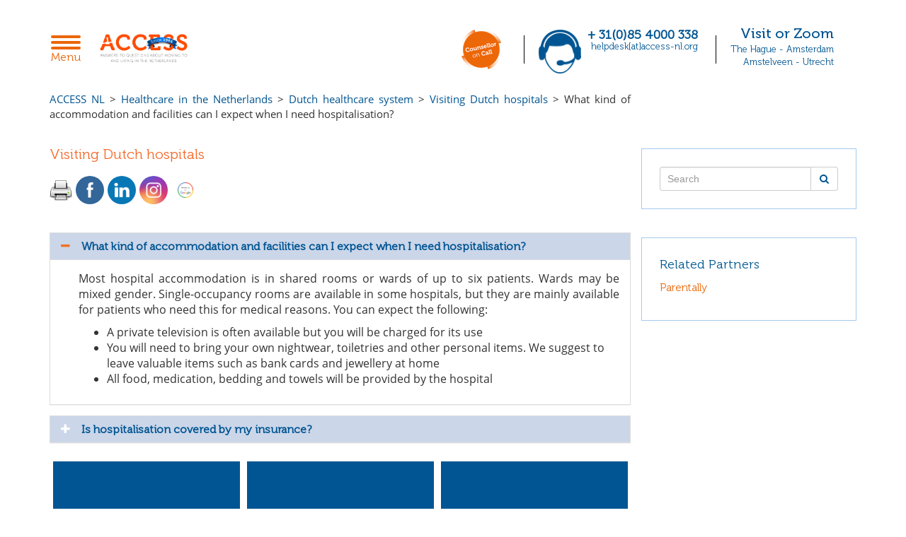

--- FILE ---
content_type: text/html; charset=UTF-8
request_url: https://access-nl.org/healthcare-netherlands/dutch-healthcare-system/hospitals/accommodation-and-facilities-dutch-hospitals/
body_size: 25275
content:
<!--
 __        ___          _ _       
 \ \      / / |__   ___| | | ___     Whello
  \ \ /\ / /| '_ \ / _ \ | |/ _ \    Amsterdam | Pekanbaru | Bali
   \ V  V / | | | |  __/ | | (_) |   www.whello.nl
    \_/\_/  |_| |_|\___|_|_|\___/ 
 
 -->
<!DOCTYPE html>
<html lang="en-GB">
<head><meta charset="UTF-8"><script>if(navigator.userAgent.match(/MSIE|Internet Explorer/i)||navigator.userAgent.match(/Trident\/7\..*?rv:11/i)){var href=document.location.href;if(!href.match(/[?&]nowprocket/)){if(href.indexOf("?")==-1){if(href.indexOf("#")==-1){document.location.href=href+"?nowprocket=1"}else{document.location.href=href.replace("#","?nowprocket=1#")}}else{if(href.indexOf("#")==-1){document.location.href=href+"&nowprocket=1"}else{document.location.href=href.replace("#","&nowprocket=1#")}}}}</script><script>(()=>{class RocketLazyLoadScripts{constructor(){this.v="2.0.4",this.userEvents=["keydown","keyup","mousedown","mouseup","mousemove","mouseover","mouseout","touchmove","touchstart","touchend","touchcancel","wheel","click","dblclick","input"],this.attributeEvents=["onblur","onclick","oncontextmenu","ondblclick","onfocus","onmousedown","onmouseenter","onmouseleave","onmousemove","onmouseout","onmouseover","onmouseup","onmousewheel","onscroll","onsubmit"]}async t(){this.i(),this.o(),/iP(ad|hone)/.test(navigator.userAgent)&&this.h(),this.u(),this.l(this),this.m(),this.k(this),this.p(this),this._(),await Promise.all([this.R(),this.L()]),this.lastBreath=Date.now(),this.S(this),this.P(),this.D(),this.O(),this.M(),await this.C(this.delayedScripts.normal),await this.C(this.delayedScripts.defer),await this.C(this.delayedScripts.async),await this.T(),await this.F(),await this.j(),await this.A(),window.dispatchEvent(new Event("rocket-allScriptsLoaded")),this.everythingLoaded=!0,this.lastTouchEnd&&await new Promise(t=>setTimeout(t,500-Date.now()+this.lastTouchEnd)),this.I(),this.H(),this.U(),this.W()}i(){this.CSPIssue=sessionStorage.getItem("rocketCSPIssue"),document.addEventListener("securitypolicyviolation",t=>{this.CSPIssue||"script-src-elem"!==t.violatedDirective||"data"!==t.blockedURI||(this.CSPIssue=!0,sessionStorage.setItem("rocketCSPIssue",!0))},{isRocket:!0})}o(){window.addEventListener("pageshow",t=>{this.persisted=t.persisted,this.realWindowLoadedFired=!0},{isRocket:!0}),window.addEventListener("pagehide",()=>{this.onFirstUserAction=null},{isRocket:!0})}h(){let t;function e(e){t=e}window.addEventListener("touchstart",e,{isRocket:!0}),window.addEventListener("touchend",function i(o){o.changedTouches[0]&&t.changedTouches[0]&&Math.abs(o.changedTouches[0].pageX-t.changedTouches[0].pageX)<10&&Math.abs(o.changedTouches[0].pageY-t.changedTouches[0].pageY)<10&&o.timeStamp-t.timeStamp<200&&(window.removeEventListener("touchstart",e,{isRocket:!0}),window.removeEventListener("touchend",i,{isRocket:!0}),"INPUT"===o.target.tagName&&"text"===o.target.type||(o.target.dispatchEvent(new TouchEvent("touchend",{target:o.target,bubbles:!0})),o.target.dispatchEvent(new MouseEvent("mouseover",{target:o.target,bubbles:!0})),o.target.dispatchEvent(new PointerEvent("click",{target:o.target,bubbles:!0,cancelable:!0,detail:1,clientX:o.changedTouches[0].clientX,clientY:o.changedTouches[0].clientY})),event.preventDefault()))},{isRocket:!0})}q(t){this.userActionTriggered||("mousemove"!==t.type||this.firstMousemoveIgnored?"keyup"===t.type||"mouseover"===t.type||"mouseout"===t.type||(this.userActionTriggered=!0,this.onFirstUserAction&&this.onFirstUserAction()):this.firstMousemoveIgnored=!0),"click"===t.type&&t.preventDefault(),t.stopPropagation(),t.stopImmediatePropagation(),"touchstart"===this.lastEvent&&"touchend"===t.type&&(this.lastTouchEnd=Date.now()),"click"===t.type&&(this.lastTouchEnd=0),this.lastEvent=t.type,t.composedPath&&t.composedPath()[0].getRootNode()instanceof ShadowRoot&&(t.rocketTarget=t.composedPath()[0]),this.savedUserEvents.push(t)}u(){this.savedUserEvents=[],this.userEventHandler=this.q.bind(this),this.userEvents.forEach(t=>window.addEventListener(t,this.userEventHandler,{passive:!1,isRocket:!0})),document.addEventListener("visibilitychange",this.userEventHandler,{isRocket:!0})}U(){this.userEvents.forEach(t=>window.removeEventListener(t,this.userEventHandler,{passive:!1,isRocket:!0})),document.removeEventListener("visibilitychange",this.userEventHandler,{isRocket:!0}),this.savedUserEvents.forEach(t=>{(t.rocketTarget||t.target).dispatchEvent(new window[t.constructor.name](t.type,t))})}m(){const t="return false",e=Array.from(this.attributeEvents,t=>"data-rocket-"+t),i="["+this.attributeEvents.join("],[")+"]",o="[data-rocket-"+this.attributeEvents.join("],[data-rocket-")+"]",s=(e,i,o)=>{o&&o!==t&&(e.setAttribute("data-rocket-"+i,o),e["rocket"+i]=new Function("event",o),e.setAttribute(i,t))};new MutationObserver(t=>{for(const n of t)"attributes"===n.type&&(n.attributeName.startsWith("data-rocket-")||this.everythingLoaded?n.attributeName.startsWith("data-rocket-")&&this.everythingLoaded&&this.N(n.target,n.attributeName.substring(12)):s(n.target,n.attributeName,n.target.getAttribute(n.attributeName))),"childList"===n.type&&n.addedNodes.forEach(t=>{if(t.nodeType===Node.ELEMENT_NODE)if(this.everythingLoaded)for(const i of[t,...t.querySelectorAll(o)])for(const t of i.getAttributeNames())e.includes(t)&&this.N(i,t.substring(12));else for(const e of[t,...t.querySelectorAll(i)])for(const t of e.getAttributeNames())this.attributeEvents.includes(t)&&s(e,t,e.getAttribute(t))})}).observe(document,{subtree:!0,childList:!0,attributeFilter:[...this.attributeEvents,...e]})}I(){this.attributeEvents.forEach(t=>{document.querySelectorAll("[data-rocket-"+t+"]").forEach(e=>{this.N(e,t)})})}N(t,e){const i=t.getAttribute("data-rocket-"+e);i&&(t.setAttribute(e,i),t.removeAttribute("data-rocket-"+e))}k(t){Object.defineProperty(HTMLElement.prototype,"onclick",{get(){return this.rocketonclick||null},set(e){this.rocketonclick=e,this.setAttribute(t.everythingLoaded?"onclick":"data-rocket-onclick","this.rocketonclick(event)")}})}S(t){function e(e,i){let o=e[i];e[i]=null,Object.defineProperty(e,i,{get:()=>o,set(s){t.everythingLoaded?o=s:e["rocket"+i]=o=s}})}e(document,"onreadystatechange"),e(window,"onload"),e(window,"onpageshow");try{Object.defineProperty(document,"readyState",{get:()=>t.rocketReadyState,set(e){t.rocketReadyState=e},configurable:!0}),document.readyState="loading"}catch(t){console.log("WPRocket DJE readyState conflict, bypassing")}}l(t){this.originalAddEventListener=EventTarget.prototype.addEventListener,this.originalRemoveEventListener=EventTarget.prototype.removeEventListener,this.savedEventListeners=[],EventTarget.prototype.addEventListener=function(e,i,o){o&&o.isRocket||!t.B(e,this)&&!t.userEvents.includes(e)||t.B(e,this)&&!t.userActionTriggered||e.startsWith("rocket-")||t.everythingLoaded?t.originalAddEventListener.call(this,e,i,o):(t.savedEventListeners.push({target:this,remove:!1,type:e,func:i,options:o}),"mouseenter"!==e&&"mouseleave"!==e||t.originalAddEventListener.call(this,e,t.savedUserEvents.push,o))},EventTarget.prototype.removeEventListener=function(e,i,o){o&&o.isRocket||!t.B(e,this)&&!t.userEvents.includes(e)||t.B(e,this)&&!t.userActionTriggered||e.startsWith("rocket-")||t.everythingLoaded?t.originalRemoveEventListener.call(this,e,i,o):t.savedEventListeners.push({target:this,remove:!0,type:e,func:i,options:o})}}J(t,e){this.savedEventListeners=this.savedEventListeners.filter(i=>{let o=i.type,s=i.target||window;return e!==o||t!==s||(this.B(o,s)&&(i.type="rocket-"+o),this.$(i),!1)})}H(){EventTarget.prototype.addEventListener=this.originalAddEventListener,EventTarget.prototype.removeEventListener=this.originalRemoveEventListener,this.savedEventListeners.forEach(t=>this.$(t))}$(t){t.remove?this.originalRemoveEventListener.call(t.target,t.type,t.func,t.options):this.originalAddEventListener.call(t.target,t.type,t.func,t.options)}p(t){let e;function i(e){return t.everythingLoaded?e:e.split(" ").map(t=>"load"===t||t.startsWith("load.")?"rocket-jquery-load":t).join(" ")}function o(o){function s(e){const s=o.fn[e];o.fn[e]=o.fn.init.prototype[e]=function(){return this[0]===window&&t.userActionTriggered&&("string"==typeof arguments[0]||arguments[0]instanceof String?arguments[0]=i(arguments[0]):"object"==typeof arguments[0]&&Object.keys(arguments[0]).forEach(t=>{const e=arguments[0][t];delete arguments[0][t],arguments[0][i(t)]=e})),s.apply(this,arguments),this}}if(o&&o.fn&&!t.allJQueries.includes(o)){const e={DOMContentLoaded:[],"rocket-DOMContentLoaded":[]};for(const t in e)document.addEventListener(t,()=>{e[t].forEach(t=>t())},{isRocket:!0});o.fn.ready=o.fn.init.prototype.ready=function(i){function s(){parseInt(o.fn.jquery)>2?setTimeout(()=>i.bind(document)(o)):i.bind(document)(o)}return"function"==typeof i&&(t.realDomReadyFired?!t.userActionTriggered||t.fauxDomReadyFired?s():e["rocket-DOMContentLoaded"].push(s):e.DOMContentLoaded.push(s)),o([])},s("on"),s("one"),s("off"),t.allJQueries.push(o)}e=o}t.allJQueries=[],o(window.jQuery),Object.defineProperty(window,"jQuery",{get:()=>e,set(t){o(t)}})}P(){const t=new Map;document.write=document.writeln=function(e){const i=document.currentScript,o=document.createRange(),s=i.parentElement;let n=t.get(i);void 0===n&&(n=i.nextSibling,t.set(i,n));const c=document.createDocumentFragment();o.setStart(c,0),c.appendChild(o.createContextualFragment(e)),s.insertBefore(c,n)}}async R(){return new Promise(t=>{this.userActionTriggered?t():this.onFirstUserAction=t})}async L(){return new Promise(t=>{document.addEventListener("DOMContentLoaded",()=>{this.realDomReadyFired=!0,t()},{isRocket:!0})})}async j(){return this.realWindowLoadedFired?Promise.resolve():new Promise(t=>{window.addEventListener("load",t,{isRocket:!0})})}M(){this.pendingScripts=[];this.scriptsMutationObserver=new MutationObserver(t=>{for(const e of t)e.addedNodes.forEach(t=>{"SCRIPT"!==t.tagName||t.noModule||t.isWPRocket||this.pendingScripts.push({script:t,promise:new Promise(e=>{const i=()=>{const i=this.pendingScripts.findIndex(e=>e.script===t);i>=0&&this.pendingScripts.splice(i,1),e()};t.addEventListener("load",i,{isRocket:!0}),t.addEventListener("error",i,{isRocket:!0}),setTimeout(i,1e3)})})})}),this.scriptsMutationObserver.observe(document,{childList:!0,subtree:!0})}async F(){await this.X(),this.pendingScripts.length?(await this.pendingScripts[0].promise,await this.F()):this.scriptsMutationObserver.disconnect()}D(){this.delayedScripts={normal:[],async:[],defer:[]},document.querySelectorAll("script[type$=rocketlazyloadscript]").forEach(t=>{t.hasAttribute("data-rocket-src")?t.hasAttribute("async")&&!1!==t.async?this.delayedScripts.async.push(t):t.hasAttribute("defer")&&!1!==t.defer||"module"===t.getAttribute("data-rocket-type")?this.delayedScripts.defer.push(t):this.delayedScripts.normal.push(t):this.delayedScripts.normal.push(t)})}async _(){await this.L();let t=[];document.querySelectorAll("script[type$=rocketlazyloadscript][data-rocket-src]").forEach(e=>{let i=e.getAttribute("data-rocket-src");if(i&&!i.startsWith("data:")){i.startsWith("//")&&(i=location.protocol+i);try{const o=new URL(i).origin;o!==location.origin&&t.push({src:o,crossOrigin:e.crossOrigin||"module"===e.getAttribute("data-rocket-type")})}catch(t){}}}),t=[...new Map(t.map(t=>[JSON.stringify(t),t])).values()],this.Y(t,"preconnect")}async G(t){if(await this.K(),!0!==t.noModule||!("noModule"in HTMLScriptElement.prototype))return new Promise(e=>{let i;function o(){(i||t).setAttribute("data-rocket-status","executed"),e()}try{if(navigator.userAgent.includes("Firefox/")||""===navigator.vendor||this.CSPIssue)i=document.createElement("script"),[...t.attributes].forEach(t=>{let e=t.nodeName;"type"!==e&&("data-rocket-type"===e&&(e="type"),"data-rocket-src"===e&&(e="src"),i.setAttribute(e,t.nodeValue))}),t.text&&(i.text=t.text),t.nonce&&(i.nonce=t.nonce),i.hasAttribute("src")?(i.addEventListener("load",o,{isRocket:!0}),i.addEventListener("error",()=>{i.setAttribute("data-rocket-status","failed-network"),e()},{isRocket:!0}),setTimeout(()=>{i.isConnected||e()},1)):(i.text=t.text,o()),i.isWPRocket=!0,t.parentNode.replaceChild(i,t);else{const i=t.getAttribute("data-rocket-type"),s=t.getAttribute("data-rocket-src");i?(t.type=i,t.removeAttribute("data-rocket-type")):t.removeAttribute("type"),t.addEventListener("load",o,{isRocket:!0}),t.addEventListener("error",i=>{this.CSPIssue&&i.target.src.startsWith("data:")?(console.log("WPRocket: CSP fallback activated"),t.removeAttribute("src"),this.G(t).then(e)):(t.setAttribute("data-rocket-status","failed-network"),e())},{isRocket:!0}),s?(t.fetchPriority="high",t.removeAttribute("data-rocket-src"),t.src=s):t.src="data:text/javascript;base64,"+window.btoa(unescape(encodeURIComponent(t.text)))}}catch(i){t.setAttribute("data-rocket-status","failed-transform"),e()}});t.setAttribute("data-rocket-status","skipped")}async C(t){const e=t.shift();return e?(e.isConnected&&await this.G(e),this.C(t)):Promise.resolve()}O(){this.Y([...this.delayedScripts.normal,...this.delayedScripts.defer,...this.delayedScripts.async],"preload")}Y(t,e){this.trash=this.trash||[];let i=!0;var o=document.createDocumentFragment();t.forEach(t=>{const s=t.getAttribute&&t.getAttribute("data-rocket-src")||t.src;if(s&&!s.startsWith("data:")){const n=document.createElement("link");n.href=s,n.rel=e,"preconnect"!==e&&(n.as="script",n.fetchPriority=i?"high":"low"),t.getAttribute&&"module"===t.getAttribute("data-rocket-type")&&(n.crossOrigin=!0),t.crossOrigin&&(n.crossOrigin=t.crossOrigin),t.integrity&&(n.integrity=t.integrity),t.nonce&&(n.nonce=t.nonce),o.appendChild(n),this.trash.push(n),i=!1}}),document.head.appendChild(o)}W(){this.trash.forEach(t=>t.remove())}async T(){try{document.readyState="interactive"}catch(t){}this.fauxDomReadyFired=!0;try{await this.K(),this.J(document,"readystatechange"),document.dispatchEvent(new Event("rocket-readystatechange")),await this.K(),document.rocketonreadystatechange&&document.rocketonreadystatechange(),await this.K(),this.J(document,"DOMContentLoaded"),document.dispatchEvent(new Event("rocket-DOMContentLoaded")),await this.K(),this.J(window,"DOMContentLoaded"),window.dispatchEvent(new Event("rocket-DOMContentLoaded"))}catch(t){console.error(t)}}async A(){try{document.readyState="complete"}catch(t){}try{await this.K(),this.J(document,"readystatechange"),document.dispatchEvent(new Event("rocket-readystatechange")),await this.K(),document.rocketonreadystatechange&&document.rocketonreadystatechange(),await this.K(),this.J(window,"load"),window.dispatchEvent(new Event("rocket-load")),await this.K(),window.rocketonload&&window.rocketonload(),await this.K(),this.allJQueries.forEach(t=>t(window).trigger("rocket-jquery-load")),await this.K(),this.J(window,"pageshow");const t=new Event("rocket-pageshow");t.persisted=this.persisted,window.dispatchEvent(t),await this.K(),window.rocketonpageshow&&window.rocketonpageshow({persisted:this.persisted})}catch(t){console.error(t)}}async K(){Date.now()-this.lastBreath>45&&(await this.X(),this.lastBreath=Date.now())}async X(){return document.hidden?new Promise(t=>setTimeout(t)):new Promise(t=>requestAnimationFrame(t))}B(t,e){return e===document&&"readystatechange"===t||(e===document&&"DOMContentLoaded"===t||(e===window&&"DOMContentLoaded"===t||(e===window&&"load"===t||e===window&&"pageshow"===t)))}static run(){(new RocketLazyLoadScripts).t()}}RocketLazyLoadScripts.run()})();</script>
    
    <meta http-equiv="X-UA-Compatible" content="IE=edge">
    <meta name="viewport" content="width=device-width, initial-scale=1">
    <meta name="ahrefs-site-verification" content="ba69894897192b06a20733232eec531577e408ddf633d273f11b04bcf25b1b9e">
    <!-- The above 3 meta tags *must* come first in the head; any other head content must come *after* these tags -->

    <link rel="profile" href="http://gmpg.org/xfn/11">
    <link rel="pingback" href="https://access-nl.org/xmlrpc.php">

    <meta name='robots' content='index, follow, max-image-preview:large, max-snippet:-1, max-video-preview:-1' />

	<!-- This site is optimized with the Yoast SEO Premium plugin v26.0 (Yoast SEO v26.6) - https://yoast.com/wordpress/plugins/seo/ -->
	<title>What kind of accommodation and facilities can I expect when I need hospitalisation? &#8211; ACCESS NL</title>
<link data-rocket-preload as="style" href="https://fonts.googleapis.com/css?family=Open%20Sans%3A700&#038;display=swap" rel="preload">
<link href="https://fonts.googleapis.com/css?family=Open%20Sans%3A700&#038;display=swap" media="print" onload="this.media=&#039;all&#039;" rel="stylesheet">
<noscript><link rel="stylesheet" href="https://fonts.googleapis.com/css?family=Open%20Sans%3A700&#038;display=swap"></noscript>
	<link rel="canonical" href="https://access-nl.org/healthcare-netherlands/dutch-healthcare-system/hospitals/accommodation-and-facilities-dutch-hospitals/" />
	<meta property="og:locale" content="en_GB" />
	<meta property="og:type" content="article" />
	<meta property="og:title" content="What kind of accommodation and facilities can I expect when I need hospitalisation?" />
	<meta property="og:description" content="Most hospital accommodation is in shared rooms or wards of up to six patients. Wards may be mixed gender. Single-occupancy rooms are available in some hospitals, but they are mainly available for patients who need this for medical reasons. You can expect the following: A private television is often available but you will be charged [&hellip;]" />
	<meta property="og:url" content="https://access-nl.org/healthcare-netherlands/dutch-healthcare-system/hospitals/accommodation-and-facilities-dutch-hospitals/" />
	<meta property="og:site_name" content="ACCESS NL" />
	<meta property="article:publisher" content="https://www.facebook.com/ACCESSNL/" />
	<meta property="article:published_time" content="2018-01-23T09:22:49+00:00" />
	<meta property="article:modified_time" content="2022-10-20T12:19:10+00:00" />
	<meta name="author" content="Katerina Triantafillou" />
	<meta name="twitter:card" content="summary_large_image" />
	<meta name="twitter:label1" content="Written by" />
	<meta name="twitter:data1" content="Katerina Triantafillou" />
	<meta name="twitter:label2" content="Estimated reading time" />
	<meta name="twitter:data2" content="1 minute" />
	<script type="application/ld+json" class="yoast-schema-graph">{"@context":"https://schema.org","@graph":[{"@type":"Article","@id":"https://access-nl.org/healthcare-netherlands/dutch-healthcare-system/hospitals/accommodation-and-facilities-dutch-hospitals/#article","isPartOf":{"@id":"https://access-nl.org/healthcare-netherlands/dutch-healthcare-system/hospitals/accommodation-and-facilities-dutch-hospitals/"},"author":{"name":"Katerina Triantafillou","@id":"https://access-nl.org/#/schema/person/67d5637fecaa5c2a83f1014327b93e04"},"headline":"What kind of accommodation and facilities can I expect when I need hospitalisation?","datePublished":"2018-01-23T09:22:49+00:00","dateModified":"2022-10-20T12:19:10+00:00","mainEntityOfPage":{"@id":"https://access-nl.org/healthcare-netherlands/dutch-healthcare-system/hospitals/accommodation-and-facilities-dutch-hospitals/"},"wordCount":110,"publisher":{"@id":"https://access-nl.org/#organization"},"articleSection":["Visiting Dutch hospitals"],"inLanguage":"en-GB"},{"@type":["WebPage","FAQPage"],"@id":"https://access-nl.org/healthcare-netherlands/dutch-healthcare-system/hospitals/accommodation-and-facilities-dutch-hospitals/","url":"https://access-nl.org/healthcare-netherlands/dutch-healthcare-system/hospitals/accommodation-and-facilities-dutch-hospitals/","name":"What kind of accommodation and facilities can I expect when I need hospitalisation? &#8211; ACCESS NL","isPartOf":{"@id":"https://access-nl.org/#website"},"datePublished":"2018-01-23T09:22:49+00:00","dateModified":"2022-10-20T12:19:10+00:00","breadcrumb":{"@id":"https://access-nl.org/healthcare-netherlands/dutch-healthcare-system/hospitals/accommodation-and-facilities-dutch-hospitals/#breadcrumb"},"inLanguage":"en-GB","potentialAction":[{"@type":"ReadAction","target":["https://access-nl.org/healthcare-netherlands/dutch-healthcare-system/hospitals/accommodation-and-facilities-dutch-hospitals/"]}]},{"@type":"BreadcrumbList","@id":"https://access-nl.org/healthcare-netherlands/dutch-healthcare-system/hospitals/accommodation-and-facilities-dutch-hospitals/#breadcrumb","itemListElement":[{"@type":"ListItem","position":1,"name":"Home","item":"https://access-nl.org/"},{"@type":"ListItem","position":2,"name":"What kind of accommodation and facilities can I expect when I need hospitalisation?"}]},{"@type":"WebSite","@id":"https://access-nl.org/#website","url":"https://access-nl.org/","name":"ACCESS NL","description":"ANSWERS TO QUESTIONS ABOUT MOVING TO AND LIVING IN THE NETHERLANDS","publisher":{"@id":"https://access-nl.org/#organization"},"potentialAction":[{"@type":"SearchAction","target":{"@type":"EntryPoint","urlTemplate":"https://access-nl.org/?s={search_term_string}"},"query-input":{"@type":"PropertyValueSpecification","valueRequired":true,"valueName":"search_term_string"}}],"inLanguage":"en-GB"},{"@type":"Organization","@id":"https://access-nl.org/#organization","name":"ACCESS","alternateName":"Stichting ACCESS","url":"https://access-nl.org/","logo":{"@type":"ImageObject","inLanguage":"en-GB","@id":"https://access-nl.org/#/schema/logo/image/","url":"https://access-nl.org/wp-content/uploads/2023/03/ACCESS-logo-pay-off-under-Since-1986-e1678869896404.jpg","contentUrl":"https://access-nl.org/wp-content/uploads/2023/03/ACCESS-logo-pay-off-under-Since-1986-e1678869896404.jpg","width":1200,"height":431,"caption":"ACCESS"},"image":{"@id":"https://access-nl.org/#/schema/logo/image/"},"sameAs":["https://www.facebook.com/ACCESSNL/","https://www.instagram.com/access.nl/","https://www.linkedin.com/company/access-netherlands/"]},{"@type":"Person","@id":"https://access-nl.org/#/schema/person/67d5637fecaa5c2a83f1014327b93e04","name":"Katerina Triantafillou","image":{"@type":"ImageObject","inLanguage":"en-GB","@id":"https://access-nl.org/#/schema/person/image/","url":"https://secure.gravatar.com/avatar/1d68a4301957325a14cfc21aa2af03f5a7292fbe2f8efad2a894694bb4c2dd75?s=96&d=mm&r=g","contentUrl":"https://secure.gravatar.com/avatar/1d68a4301957325a14cfc21aa2af03f5a7292fbe2f8efad2a894694bb4c2dd75?s=96&d=mm&r=g","caption":"Katerina Triantafillou"}}]}</script>
	<!-- / Yoast SEO Premium plugin. -->


<link rel='dns-prefetch' href='//maxcdn.bootstrapcdn.com' />
<link href='https://fonts.gstatic.com' crossorigin rel='preconnect' />
<link rel="alternate" type="application/rss+xml" title="ACCESS NL &raquo; Feed" href="https://access-nl.org/feed/" />
<link rel="alternate" type="application/rss+xml" title="ACCESS NL &raquo; Comments Feed" href="https://access-nl.org/comments/feed/" />
<link rel="alternate" title="oEmbed (JSON)" type="application/json+oembed" href="https://access-nl.org/wp-json/oembed/1.0/embed?url=https%3A%2F%2Faccess-nl.org%2Fhealthcare-netherlands%2Fdutch-healthcare-system%2Fhospitals%2Faccommodation-and-facilities-dutch-hospitals%2F" />
<link rel="alternate" title="oEmbed (XML)" type="text/xml+oembed" href="https://access-nl.org/wp-json/oembed/1.0/embed?url=https%3A%2F%2Faccess-nl.org%2Fhealthcare-netherlands%2Fdutch-healthcare-system%2Fhospitals%2Faccommodation-and-facilities-dutch-hospitals%2F&#038;format=xml" />
		<!-- This site uses the Google Analytics by MonsterInsights plugin v9.11.1 - Using Analytics tracking - https://www.monsterinsights.com/ -->
							<script src="//www.googletagmanager.com/gtag/js?id=G-J8RJ70BFL7"  data-cfasync="false" data-wpfc-render="false" type="text/javascript" async></script>
			<script type="rocketlazyloadscript" data-cfasync="false" data-wpfc-render="false" data-rocket-type="text/javascript">
				var mi_version = '9.11.1';
				var mi_track_user = true;
				var mi_no_track_reason = '';
								var MonsterInsightsDefaultLocations = {"page_location":"https:\/\/access-nl.org\/healthcare-netherlands\/dutch-healthcare-system\/hospitals\/accommodation-and-facilities-dutch-hospitals\/"};
								if ( typeof MonsterInsightsPrivacyGuardFilter === 'function' ) {
					var MonsterInsightsLocations = (typeof MonsterInsightsExcludeQuery === 'object') ? MonsterInsightsPrivacyGuardFilter( MonsterInsightsExcludeQuery ) : MonsterInsightsPrivacyGuardFilter( MonsterInsightsDefaultLocations );
				} else {
					var MonsterInsightsLocations = (typeof MonsterInsightsExcludeQuery === 'object') ? MonsterInsightsExcludeQuery : MonsterInsightsDefaultLocations;
				}

								var disableStrs = [
										'ga-disable-G-J8RJ70BFL7',
									];

				/* Function to detect opted out users */
				function __gtagTrackerIsOptedOut() {
					for (var index = 0; index < disableStrs.length; index++) {
						if (document.cookie.indexOf(disableStrs[index] + '=true') > -1) {
							return true;
						}
					}

					return false;
				}

				/* Disable tracking if the opt-out cookie exists. */
				if (__gtagTrackerIsOptedOut()) {
					for (var index = 0; index < disableStrs.length; index++) {
						window[disableStrs[index]] = true;
					}
				}

				/* Opt-out function */
				function __gtagTrackerOptout() {
					for (var index = 0; index < disableStrs.length; index++) {
						document.cookie = disableStrs[index] + '=true; expires=Thu, 31 Dec 2099 23:59:59 UTC; path=/';
						window[disableStrs[index]] = true;
					}
				}

				if ('undefined' === typeof gaOptout) {
					function gaOptout() {
						__gtagTrackerOptout();
					}
				}
								window.dataLayer = window.dataLayer || [];

				window.MonsterInsightsDualTracker = {
					helpers: {},
					trackers: {},
				};
				if (mi_track_user) {
					function __gtagDataLayer() {
						dataLayer.push(arguments);
					}

					function __gtagTracker(type, name, parameters) {
						if (!parameters) {
							parameters = {};
						}

						if (parameters.send_to) {
							__gtagDataLayer.apply(null, arguments);
							return;
						}

						if (type === 'event') {
														parameters.send_to = monsterinsights_frontend.v4_id;
							var hookName = name;
							if (typeof parameters['event_category'] !== 'undefined') {
								hookName = parameters['event_category'] + ':' + name;
							}

							if (typeof MonsterInsightsDualTracker.trackers[hookName] !== 'undefined') {
								MonsterInsightsDualTracker.trackers[hookName](parameters);
							} else {
								__gtagDataLayer('event', name, parameters);
							}
							
						} else {
							__gtagDataLayer.apply(null, arguments);
						}
					}

					__gtagTracker('js', new Date());
					__gtagTracker('set', {
						'developer_id.dZGIzZG': true,
											});
					if ( MonsterInsightsLocations.page_location ) {
						__gtagTracker('set', MonsterInsightsLocations);
					}
										__gtagTracker('config', 'G-J8RJ70BFL7', {"forceSSL":"true","link_attribution":"true"} );
										window.gtag = __gtagTracker;										(function () {
						/* https://developers.google.com/analytics/devguides/collection/analyticsjs/ */
						/* ga and __gaTracker compatibility shim. */
						var noopfn = function () {
							return null;
						};
						var newtracker = function () {
							return new Tracker();
						};
						var Tracker = function () {
							return null;
						};
						var p = Tracker.prototype;
						p.get = noopfn;
						p.set = noopfn;
						p.send = function () {
							var args = Array.prototype.slice.call(arguments);
							args.unshift('send');
							__gaTracker.apply(null, args);
						};
						var __gaTracker = function () {
							var len = arguments.length;
							if (len === 0) {
								return;
							}
							var f = arguments[len - 1];
							if (typeof f !== 'object' || f === null || typeof f.hitCallback !== 'function') {
								if ('send' === arguments[0]) {
									var hitConverted, hitObject = false, action;
									if ('event' === arguments[1]) {
										if ('undefined' !== typeof arguments[3]) {
											hitObject = {
												'eventAction': arguments[3],
												'eventCategory': arguments[2],
												'eventLabel': arguments[4],
												'value': arguments[5] ? arguments[5] : 1,
											}
										}
									}
									if ('pageview' === arguments[1]) {
										if ('undefined' !== typeof arguments[2]) {
											hitObject = {
												'eventAction': 'page_view',
												'page_path': arguments[2],
											}
										}
									}
									if (typeof arguments[2] === 'object') {
										hitObject = arguments[2];
									}
									if (typeof arguments[5] === 'object') {
										Object.assign(hitObject, arguments[5]);
									}
									if ('undefined' !== typeof arguments[1].hitType) {
										hitObject = arguments[1];
										if ('pageview' === hitObject.hitType) {
											hitObject.eventAction = 'page_view';
										}
									}
									if (hitObject) {
										action = 'timing' === arguments[1].hitType ? 'timing_complete' : hitObject.eventAction;
										hitConverted = mapArgs(hitObject);
										__gtagTracker('event', action, hitConverted);
									}
								}
								return;
							}

							function mapArgs(args) {
								var arg, hit = {};
								var gaMap = {
									'eventCategory': 'event_category',
									'eventAction': 'event_action',
									'eventLabel': 'event_label',
									'eventValue': 'event_value',
									'nonInteraction': 'non_interaction',
									'timingCategory': 'event_category',
									'timingVar': 'name',
									'timingValue': 'value',
									'timingLabel': 'event_label',
									'page': 'page_path',
									'location': 'page_location',
									'title': 'page_title',
									'referrer' : 'page_referrer',
								};
								for (arg in args) {
																		if (!(!args.hasOwnProperty(arg) || !gaMap.hasOwnProperty(arg))) {
										hit[gaMap[arg]] = args[arg];
									} else {
										hit[arg] = args[arg];
									}
								}
								return hit;
							}

							try {
								f.hitCallback();
							} catch (ex) {
							}
						};
						__gaTracker.create = newtracker;
						__gaTracker.getByName = newtracker;
						__gaTracker.getAll = function () {
							return [];
						};
						__gaTracker.remove = noopfn;
						__gaTracker.loaded = true;
						window['__gaTracker'] = __gaTracker;
					})();
									} else {
										console.log("");
					(function () {
						function __gtagTracker() {
							return null;
						}

						window['__gtagTracker'] = __gtagTracker;
						window['gtag'] = __gtagTracker;
					})();
									}
			</script>
							<!-- / Google Analytics by MonsterInsights -->
		<style id='wp-img-auto-sizes-contain-inline-css' type='text/css'>
img:is([sizes=auto i],[sizes^="auto," i]){contain-intrinsic-size:3000px 1500px}
/*# sourceURL=wp-img-auto-sizes-contain-inline-css */
</style>
<style id='wp-emoji-styles-inline-css' type='text/css'>

	img.wp-smiley, img.emoji {
		display: inline !important;
		border: none !important;
		box-shadow: none !important;
		height: 1em !important;
		width: 1em !important;
		margin: 0 0.07em !important;
		vertical-align: -0.1em !important;
		background: none !important;
		padding: 0 !important;
	}
/*# sourceURL=wp-emoji-styles-inline-css */
</style>
<style id='wp-block-library-inline-css' type='text/css'>
:root{--wp-block-synced-color:#7a00df;--wp-block-synced-color--rgb:122,0,223;--wp-bound-block-color:var(--wp-block-synced-color);--wp-editor-canvas-background:#ddd;--wp-admin-theme-color:#007cba;--wp-admin-theme-color--rgb:0,124,186;--wp-admin-theme-color-darker-10:#006ba1;--wp-admin-theme-color-darker-10--rgb:0,107,160.5;--wp-admin-theme-color-darker-20:#005a87;--wp-admin-theme-color-darker-20--rgb:0,90,135;--wp-admin-border-width-focus:2px}@media (min-resolution:192dpi){:root{--wp-admin-border-width-focus:1.5px}}.wp-element-button{cursor:pointer}:root .has-very-light-gray-background-color{background-color:#eee}:root .has-very-dark-gray-background-color{background-color:#313131}:root .has-very-light-gray-color{color:#eee}:root .has-very-dark-gray-color{color:#313131}:root .has-vivid-green-cyan-to-vivid-cyan-blue-gradient-background{background:linear-gradient(135deg,#00d084,#0693e3)}:root .has-purple-crush-gradient-background{background:linear-gradient(135deg,#34e2e4,#4721fb 50%,#ab1dfe)}:root .has-hazy-dawn-gradient-background{background:linear-gradient(135deg,#faaca8,#dad0ec)}:root .has-subdued-olive-gradient-background{background:linear-gradient(135deg,#fafae1,#67a671)}:root .has-atomic-cream-gradient-background{background:linear-gradient(135deg,#fdd79a,#004a59)}:root .has-nightshade-gradient-background{background:linear-gradient(135deg,#330968,#31cdcf)}:root .has-midnight-gradient-background{background:linear-gradient(135deg,#020381,#2874fc)}:root{--wp--preset--font-size--normal:16px;--wp--preset--font-size--huge:42px}.has-regular-font-size{font-size:1em}.has-larger-font-size{font-size:2.625em}.has-normal-font-size{font-size:var(--wp--preset--font-size--normal)}.has-huge-font-size{font-size:var(--wp--preset--font-size--huge)}.has-text-align-center{text-align:center}.has-text-align-left{text-align:left}.has-text-align-right{text-align:right}.has-fit-text{white-space:nowrap!important}#end-resizable-editor-section{display:none}.aligncenter{clear:both}.items-justified-left{justify-content:flex-start}.items-justified-center{justify-content:center}.items-justified-right{justify-content:flex-end}.items-justified-space-between{justify-content:space-between}.screen-reader-text{border:0;clip-path:inset(50%);height:1px;margin:-1px;overflow:hidden;padding:0;position:absolute;width:1px;word-wrap:normal!important}.screen-reader-text:focus{background-color:#ddd;clip-path:none;color:#444;display:block;font-size:1em;height:auto;left:5px;line-height:normal;padding:15px 23px 14px;text-decoration:none;top:5px;width:auto;z-index:100000}html :where(.has-border-color){border-style:solid}html :where([style*=border-top-color]){border-top-style:solid}html :where([style*=border-right-color]){border-right-style:solid}html :where([style*=border-bottom-color]){border-bottom-style:solid}html :where([style*=border-left-color]){border-left-style:solid}html :where([style*=border-width]){border-style:solid}html :where([style*=border-top-width]){border-top-style:solid}html :where([style*=border-right-width]){border-right-style:solid}html :where([style*=border-bottom-width]){border-bottom-style:solid}html :where([style*=border-left-width]){border-left-style:solid}html :where(img[class*=wp-image-]){height:auto;max-width:100%}:where(figure){margin:0 0 1em}html :where(.is-position-sticky){--wp-admin--admin-bar--position-offset:var(--wp-admin--admin-bar--height,0px)}@media screen and (max-width:600px){html :where(.is-position-sticky){--wp-admin--admin-bar--position-offset:0px}}

/*# sourceURL=wp-block-library-inline-css */
</style><style id='global-styles-inline-css' type='text/css'>
:root{--wp--preset--aspect-ratio--square: 1;--wp--preset--aspect-ratio--4-3: 4/3;--wp--preset--aspect-ratio--3-4: 3/4;--wp--preset--aspect-ratio--3-2: 3/2;--wp--preset--aspect-ratio--2-3: 2/3;--wp--preset--aspect-ratio--16-9: 16/9;--wp--preset--aspect-ratio--9-16: 9/16;--wp--preset--color--black: #000000;--wp--preset--color--cyan-bluish-gray: #abb8c3;--wp--preset--color--white: #ffffff;--wp--preset--color--pale-pink: #f78da7;--wp--preset--color--vivid-red: #cf2e2e;--wp--preset--color--luminous-vivid-orange: #ff6900;--wp--preset--color--luminous-vivid-amber: #fcb900;--wp--preset--color--light-green-cyan: #7bdcb5;--wp--preset--color--vivid-green-cyan: #00d084;--wp--preset--color--pale-cyan-blue: #8ed1fc;--wp--preset--color--vivid-cyan-blue: #0693e3;--wp--preset--color--vivid-purple: #9b51e0;--wp--preset--gradient--vivid-cyan-blue-to-vivid-purple: linear-gradient(135deg,rgb(6,147,227) 0%,rgb(155,81,224) 100%);--wp--preset--gradient--light-green-cyan-to-vivid-green-cyan: linear-gradient(135deg,rgb(122,220,180) 0%,rgb(0,208,130) 100%);--wp--preset--gradient--luminous-vivid-amber-to-luminous-vivid-orange: linear-gradient(135deg,rgb(252,185,0) 0%,rgb(255,105,0) 100%);--wp--preset--gradient--luminous-vivid-orange-to-vivid-red: linear-gradient(135deg,rgb(255,105,0) 0%,rgb(207,46,46) 100%);--wp--preset--gradient--very-light-gray-to-cyan-bluish-gray: linear-gradient(135deg,rgb(238,238,238) 0%,rgb(169,184,195) 100%);--wp--preset--gradient--cool-to-warm-spectrum: linear-gradient(135deg,rgb(74,234,220) 0%,rgb(151,120,209) 20%,rgb(207,42,186) 40%,rgb(238,44,130) 60%,rgb(251,105,98) 80%,rgb(254,248,76) 100%);--wp--preset--gradient--blush-light-purple: linear-gradient(135deg,rgb(255,206,236) 0%,rgb(152,150,240) 100%);--wp--preset--gradient--blush-bordeaux: linear-gradient(135deg,rgb(254,205,165) 0%,rgb(254,45,45) 50%,rgb(107,0,62) 100%);--wp--preset--gradient--luminous-dusk: linear-gradient(135deg,rgb(255,203,112) 0%,rgb(199,81,192) 50%,rgb(65,88,208) 100%);--wp--preset--gradient--pale-ocean: linear-gradient(135deg,rgb(255,245,203) 0%,rgb(182,227,212) 50%,rgb(51,167,181) 100%);--wp--preset--gradient--electric-grass: linear-gradient(135deg,rgb(202,248,128) 0%,rgb(113,206,126) 100%);--wp--preset--gradient--midnight: linear-gradient(135deg,rgb(2,3,129) 0%,rgb(40,116,252) 100%);--wp--preset--font-size--small: 13px;--wp--preset--font-size--medium: 20px;--wp--preset--font-size--large: 36px;--wp--preset--font-size--x-large: 42px;--wp--preset--spacing--20: 0.44rem;--wp--preset--spacing--30: 0.67rem;--wp--preset--spacing--40: 1rem;--wp--preset--spacing--50: 1.5rem;--wp--preset--spacing--60: 2.25rem;--wp--preset--spacing--70: 3.38rem;--wp--preset--spacing--80: 5.06rem;--wp--preset--shadow--natural: 6px 6px 9px rgba(0, 0, 0, 0.2);--wp--preset--shadow--deep: 12px 12px 50px rgba(0, 0, 0, 0.4);--wp--preset--shadow--sharp: 6px 6px 0px rgba(0, 0, 0, 0.2);--wp--preset--shadow--outlined: 6px 6px 0px -3px rgb(255, 255, 255), 6px 6px rgb(0, 0, 0);--wp--preset--shadow--crisp: 6px 6px 0px rgb(0, 0, 0);}:where(.is-layout-flex){gap: 0.5em;}:where(.is-layout-grid){gap: 0.5em;}body .is-layout-flex{display: flex;}.is-layout-flex{flex-wrap: wrap;align-items: center;}.is-layout-flex > :is(*, div){margin: 0;}body .is-layout-grid{display: grid;}.is-layout-grid > :is(*, div){margin: 0;}:where(.wp-block-columns.is-layout-flex){gap: 2em;}:where(.wp-block-columns.is-layout-grid){gap: 2em;}:where(.wp-block-post-template.is-layout-flex){gap: 1.25em;}:where(.wp-block-post-template.is-layout-grid){gap: 1.25em;}.has-black-color{color: var(--wp--preset--color--black) !important;}.has-cyan-bluish-gray-color{color: var(--wp--preset--color--cyan-bluish-gray) !important;}.has-white-color{color: var(--wp--preset--color--white) !important;}.has-pale-pink-color{color: var(--wp--preset--color--pale-pink) !important;}.has-vivid-red-color{color: var(--wp--preset--color--vivid-red) !important;}.has-luminous-vivid-orange-color{color: var(--wp--preset--color--luminous-vivid-orange) !important;}.has-luminous-vivid-amber-color{color: var(--wp--preset--color--luminous-vivid-amber) !important;}.has-light-green-cyan-color{color: var(--wp--preset--color--light-green-cyan) !important;}.has-vivid-green-cyan-color{color: var(--wp--preset--color--vivid-green-cyan) !important;}.has-pale-cyan-blue-color{color: var(--wp--preset--color--pale-cyan-blue) !important;}.has-vivid-cyan-blue-color{color: var(--wp--preset--color--vivid-cyan-blue) !important;}.has-vivid-purple-color{color: var(--wp--preset--color--vivid-purple) !important;}.has-black-background-color{background-color: var(--wp--preset--color--black) !important;}.has-cyan-bluish-gray-background-color{background-color: var(--wp--preset--color--cyan-bluish-gray) !important;}.has-white-background-color{background-color: var(--wp--preset--color--white) !important;}.has-pale-pink-background-color{background-color: var(--wp--preset--color--pale-pink) !important;}.has-vivid-red-background-color{background-color: var(--wp--preset--color--vivid-red) !important;}.has-luminous-vivid-orange-background-color{background-color: var(--wp--preset--color--luminous-vivid-orange) !important;}.has-luminous-vivid-amber-background-color{background-color: var(--wp--preset--color--luminous-vivid-amber) !important;}.has-light-green-cyan-background-color{background-color: var(--wp--preset--color--light-green-cyan) !important;}.has-vivid-green-cyan-background-color{background-color: var(--wp--preset--color--vivid-green-cyan) !important;}.has-pale-cyan-blue-background-color{background-color: var(--wp--preset--color--pale-cyan-blue) !important;}.has-vivid-cyan-blue-background-color{background-color: var(--wp--preset--color--vivid-cyan-blue) !important;}.has-vivid-purple-background-color{background-color: var(--wp--preset--color--vivid-purple) !important;}.has-black-border-color{border-color: var(--wp--preset--color--black) !important;}.has-cyan-bluish-gray-border-color{border-color: var(--wp--preset--color--cyan-bluish-gray) !important;}.has-white-border-color{border-color: var(--wp--preset--color--white) !important;}.has-pale-pink-border-color{border-color: var(--wp--preset--color--pale-pink) !important;}.has-vivid-red-border-color{border-color: var(--wp--preset--color--vivid-red) !important;}.has-luminous-vivid-orange-border-color{border-color: var(--wp--preset--color--luminous-vivid-orange) !important;}.has-luminous-vivid-amber-border-color{border-color: var(--wp--preset--color--luminous-vivid-amber) !important;}.has-light-green-cyan-border-color{border-color: var(--wp--preset--color--light-green-cyan) !important;}.has-vivid-green-cyan-border-color{border-color: var(--wp--preset--color--vivid-green-cyan) !important;}.has-pale-cyan-blue-border-color{border-color: var(--wp--preset--color--pale-cyan-blue) !important;}.has-vivid-cyan-blue-border-color{border-color: var(--wp--preset--color--vivid-cyan-blue) !important;}.has-vivid-purple-border-color{border-color: var(--wp--preset--color--vivid-purple) !important;}.has-vivid-cyan-blue-to-vivid-purple-gradient-background{background: var(--wp--preset--gradient--vivid-cyan-blue-to-vivid-purple) !important;}.has-light-green-cyan-to-vivid-green-cyan-gradient-background{background: var(--wp--preset--gradient--light-green-cyan-to-vivid-green-cyan) !important;}.has-luminous-vivid-amber-to-luminous-vivid-orange-gradient-background{background: var(--wp--preset--gradient--luminous-vivid-amber-to-luminous-vivid-orange) !important;}.has-luminous-vivid-orange-to-vivid-red-gradient-background{background: var(--wp--preset--gradient--luminous-vivid-orange-to-vivid-red) !important;}.has-very-light-gray-to-cyan-bluish-gray-gradient-background{background: var(--wp--preset--gradient--very-light-gray-to-cyan-bluish-gray) !important;}.has-cool-to-warm-spectrum-gradient-background{background: var(--wp--preset--gradient--cool-to-warm-spectrum) !important;}.has-blush-light-purple-gradient-background{background: var(--wp--preset--gradient--blush-light-purple) !important;}.has-blush-bordeaux-gradient-background{background: var(--wp--preset--gradient--blush-bordeaux) !important;}.has-luminous-dusk-gradient-background{background: var(--wp--preset--gradient--luminous-dusk) !important;}.has-pale-ocean-gradient-background{background: var(--wp--preset--gradient--pale-ocean) !important;}.has-electric-grass-gradient-background{background: var(--wp--preset--gradient--electric-grass) !important;}.has-midnight-gradient-background{background: var(--wp--preset--gradient--midnight) !important;}.has-small-font-size{font-size: var(--wp--preset--font-size--small) !important;}.has-medium-font-size{font-size: var(--wp--preset--font-size--medium) !important;}.has-large-font-size{font-size: var(--wp--preset--font-size--large) !important;}.has-x-large-font-size{font-size: var(--wp--preset--font-size--x-large) !important;}
/*# sourceURL=global-styles-inline-css */
</style>

<style id='classic-theme-styles-inline-css' type='text/css'>
/*! This file is auto-generated */
.wp-block-button__link{color:#fff;background-color:#32373c;border-radius:9999px;box-shadow:none;text-decoration:none;padding:calc(.667em + 2px) calc(1.333em + 2px);font-size:1.125em}.wp-block-file__button{background:#32373c;color:#fff;text-decoration:none}
/*# sourceURL=/wp-includes/css/classic-themes.min.css */
</style>
<link data-minify="1" rel='stylesheet' id='mailerlite_forms.css-css' href='https://access-nl.org/wp-content/cache/min/1/wp-content/plugins/official-mailerlite-sign-up-forms/assets/css/mailerlite_forms.css?ver=1767587773' type='text/css' media='all' />
<link data-minify="1" rel='stylesheet' id='printpromatic-css-css' href='https://access-nl.org/wp-content/cache/min/1/wp-content/plugins/print-pro-matic/css/style.css?ver=1767587773' type='text/css' media='all' />
<link data-minify="1" rel='stylesheet' id='SFSImainCss-css' href='https://access-nl.org/wp-content/cache/min/1/wp-content/plugins/ultimate-social-media-icons/css/sfsi-style.css?ver=1767587773' type='text/css' media='all' />
<link data-minify="1" rel='stylesheet' id='contact-form-7-css' href='https://access-nl.org/wp-content/cache/min/1/wp-content/plugins/contact-form-7/includes/css/styles.css?ver=1767587773' type='text/css' media='all' />
<style id='contact-form-7-inline-css' type='text/css'>
.wpcf7 .wpcf7-recaptcha iframe {margin-bottom: 0;}.wpcf7 .wpcf7-recaptcha[data-align="center"] > div {margin: 0 auto;}.wpcf7 .wpcf7-recaptcha[data-align="right"] > div {margin: 0 0 0 auto;}
/*# sourceURL=contact-form-7-inline-css */
</style>
<link data-minify="1" rel='stylesheet' id='wpcf7-redirect-script-frontend-css' href='https://access-nl.org/wp-content/cache/min/1/wp-content/plugins/wpcf7-redirect/build/assets/frontend-script.css?ver=1767587773' type='text/css' media='all' />
<link rel='stylesheet' id='cff-css' href='https://access-nl.org/wp-content/plugins/custom-facebook-feed/assets/css/cff-style.min.css?ver=4.3.4' type='text/css' media='all' />
<link data-minify="1" rel='stylesheet' id='sb-font-awesome-css' href='https://access-nl.org/wp-content/cache/min/1/font-awesome/4.7.0/css/font-awesome.min.css?ver=1767587773' type='text/css' media='all' />
<link data-minify="1" rel='stylesheet' id='custom-whello-css-css' href='https://access-nl.org/wp-content/cache/min/1/wp-content/themes/access/custom_style_whello.css?ver=1767587773' type='text/css' media='all' />
<link data-minify="1" rel='stylesheet' id='master-style-css' href='https://access-nl.org/wp-content/cache/min/1/wp-content/themes/access/style.css?ver=1767587773' type='text/css' media='all' />
<link data-minify="1" rel='stylesheet' id='bootstrap-css-css' href='https://access-nl.org/wp-content/cache/min/1/wp-content/themes/access/bootstrap/css/bootstrap.min.css?ver=1767587773' type='text/css' media='all' />
<link data-minify="1" rel='stylesheet' id='font-awesome-css-css' href='https://access-nl.org/wp-content/cache/min/1/wp-content/themes/access/font-awesome/css/font-awesome.min.css?ver=1767587773' type='text/css' media='all' />
<link data-minify="1" rel='stylesheet' id='slick-css-css' href='https://access-nl.org/wp-content/cache/min/1/wp-content/themes/access/slick/slick.css?ver=1767587773' type='text/css' media='all' />
<link data-minify="1" rel='stylesheet' id='slick-theme-css-css' href='https://access-nl.org/wp-content/cache/min/1/wp-content/themes/access/slick/slick-theme.css?ver=1767587773' type='text/css' media='all' />
<link data-minify="1" rel='stylesheet' id='whello-style-wpadminbar-css' href='https://access-nl.org/wp-content/cache/min/1/wp-content/themes/access/admin/assets/css/wpadminbar.css?ver=1767587773' type='text/css' media='all' />
<style id='rocket-lazyload-inline-css' type='text/css'>
.rll-youtube-player{position:relative;padding-bottom:56.23%;height:0;overflow:hidden;max-width:100%;}.rll-youtube-player:focus-within{outline: 2px solid currentColor;outline-offset: 5px;}.rll-youtube-player iframe{position:absolute;top:0;left:0;width:100%;height:100%;z-index:100;background:0 0}.rll-youtube-player img{bottom:0;display:block;left:0;margin:auto;max-width:100%;width:100%;position:absolute;right:0;top:0;border:none;height:auto;-webkit-transition:.4s all;-moz-transition:.4s all;transition:.4s all}.rll-youtube-player img:hover{-webkit-filter:brightness(75%)}.rll-youtube-player .play{height:100%;width:100%;left:0;top:0;position:absolute;background:url(https://access-nl.org/wp-content/plugins/wp-rocket/assets/img/youtube.png) no-repeat center;background-color: transparent !important;cursor:pointer;border:none;}
/*# sourceURL=rocket-lazyload-inline-css */
</style>
<script type="text/javascript" src="https://access-nl.org/wp-content/plugins/google-analytics-for-wordpress/assets/js/frontend-gtag.min.js?ver=9.11.1" id="monsterinsights-frontend-script-js" async="async" data-wp-strategy="async"></script>
<script data-cfasync="false" data-wpfc-render="false" type="text/javascript" id='monsterinsights-frontend-script-js-extra'>/* <![CDATA[ */
var monsterinsights_frontend = {"js_events_tracking":"true","download_extensions":"doc,pdf,ppt,zip,xls,docx,pptx,xlsx","inbound_paths":"[{\"path\":\"\\\/go\\\/\",\"label\":\"affiliate\"},{\"path\":\"\\\/recommend\\\/\",\"label\":\"affiliate\"}]","home_url":"https:\/\/access-nl.org","hash_tracking":"false","v4_id":"G-J8RJ70BFL7"};/* ]]> */
</script>
<script type="text/javascript" src="https://access-nl.org/wp-includes/js/jquery/jquery.min.js?ver=3.7.1" id="jquery-core-js"></script>
<script type="text/javascript" src="https://access-nl.org/wp-includes/js/jquery/jquery-migrate.min.js?ver=3.4.1" id="jquery-migrate-js"></script>
<script type="rocketlazyloadscript"></script><link rel="https://api.w.org/" href="https://access-nl.org/wp-json/" /><link rel="alternate" title="JSON" type="application/json" href="https://access-nl.org/wp-json/wp/v2/posts/1740" /><link rel="EditURI" type="application/rsd+xml" title="RSD" href="https://access-nl.org/xmlrpc.php?rsd" />
<meta name="generator" content="WordPress 6.9" />
<link rel='shortlink' href='https://access-nl.org/?p=1740' />
            <!-- MailerLite Universal -->
            <script type="rocketlazyloadscript">
                (function (m, a, i, l, e, r) {
                    m['MailerLiteObject'] = e;

                    function f() {
                        var c = {a: arguments, q: []};
                        var r = this.push(c);
                        return "number" != typeof r ? r : f.bind(c.q);
                    }

                    f.q = f.q || [];
                    m[e] = m[e] || f.bind(f.q);
                    m[e].q = m[e].q || f.q;
                    r = a.createElement(i);
                    var _ = a.getElementsByTagName(i)[0];
                    r.async = 1;
                    r.src = l + '?' + (~~(new Date().getTime() / 10000000));
                    _.parentNode.insertBefore(r, _);
                })(window, document, 'script', 'https://static.mailerlite.com/js/universal.js', 'ml');

                var ml_account = ml('accounts', '2919199', 'm9a7n1j8a9', 'load');
            </script>
            <!-- End MailerLite Universal -->
        
<style>
.printomatic, .printomatictext {
   position: absolute;
left:0;
}
 .printomatictext {
display:none;
}
.printomatic {
margin-top:10px;
z-index:2;
}


</style>
<meta name="follow.[base64]" content="cQfN7zVW76kUxCPGmfjs"/><style type="text/css">.recentcomments a{display:inline !important;padding:0 !important;margin:0 !important;}</style><meta name="generator" content="Powered by WPBakery Page Builder - drag and drop page builder for WordPress."/>
<link rel="icon" href="https://access-nl.org/wp-content/uploads/2018/03/ACCESS-A-138x150.png" sizes="32x32" />
<link rel="icon" href="https://access-nl.org/wp-content/uploads/2018/03/ACCESS-A.png" sizes="192x192" />
<link rel="apple-touch-icon" href="https://access-nl.org/wp-content/uploads/2018/03/ACCESS-A.png" />
<meta name="msapplication-TileImage" content="https://access-nl.org/wp-content/uploads/2018/03/ACCESS-A.png" />
<noscript><style> .wpb_animate_when_almost_visible { opacity: 1; }</style></noscript><noscript><style id="rocket-lazyload-nojs-css">.rll-youtube-player, [data-lazy-src]{display:none !important;}</style></noscript><script data-minify="1" async='async' src='https://access-nl.org/wp-content/cache/min/1/tag/js/gpt.js?ver=1767587773'></script>
<script>
  var googletag = googletag || {};
  googletag.cmd = googletag.cmd || [];
</script>
 
<script>
    var pArray = window.location.pathname.split( '/' );
    var targetURL = pArray[1]; 

    googletag.cmd.push(function() {
    var websiteTopHeader = googletag.sizeMapping().
    addSize([1440, 0], [[970, 90],[728, 90]]). //desktop
    addSize([1024, 0], [[970, 90],[728, 90]]). //desktop
    addSize([768, 0], [[728, 90]]). //tablet
    addSize([426, 0], []). //other
    addSize([0, 0], []). //other
    build();

    var leaderBoardBottomMobileLevel3 = googletag.sizeMapping().
    addSize([1440, 0], [[970, 90],[728, 90]]). //desktop
    addSize([1024, 0], [[970, 90],[728, 90]]). //desktop
    addSize([768, 0], [[728, 90]]). //tablet
    addSize([426, 0], [[320, 50]]). //other
    addSize([0, 0], []). //other
    build();
    var leaderBoardBottomMobile = googletag.sizeMapping().
    addSize([1440, 0], [[728, 90]]). //desktop
    addSize([1024, 0], [[728, 90]]). //desktop
    addSize([768, 0], [[728, 90]]). //tablet
    addSize([426, 0], [[320, 50]]). //other
    addSize([0, 0], []). //other
    build();
    var leaderBoardBottomNoMobile = googletag.sizeMapping().
    addSize([1440, 0], [[728, 90]]). //desktop
    addSize([1024, 0], [[728, 90]]). //desktop
    addSize([768, 0], [[728, 90]]). //tablet
    addSize([426, 0], []). //other
    addSize([0, 0], []). //other
    build();

    var halfPageAd = googletag.sizeMapping().
    addSize([1440, 0], [[300, 600],[300, 250]]). //desktop
    addSize([1024, 0], []). //desktop
    addSize([768, 0], []). //tablet
    addSize([426, 0], [[300, 250]]). //other
    addSize([326, 0], [[300, 250]]). //other
    addSize([0, 0], []). //other
    build();

    var mobile = googletag.sizeMapping().
    addSize([1440, 0], []). //desktop
    addSize([1024, 0], []). //desktop
    addSize([768, 0], []). //tablet
    addSize([426, 0], [[320, 50]]). //other
    addSize([0, 0], [[320, 50]]). //other
    build();

    googletag.defineSlot('/21694210089/home_970x90_bottom', [[320, 50], [728, 90], [970, 90]], 'div-gpt-ad-1521063428230-0').defineSizeMapping(leaderBoardBottomMobile).addService(googletag.pubads());
    googletag.defineSlot('/21694210089/level_2B_300x100_main_articel', [300, 100], 'div-gpt-ad-1521063428230-1').defineSizeMapping(mobile).addService(googletag.pubads());
    googletag.defineSlot('/21694210089/level_4_300x600', [[300, 600], [300, 250]], 'div-gpt-ad-1521063428230-2').defineSizeMapping(halfPageAd).addService(googletag.pubads());
    googletag.defineSlot('/21694210089/level_4_728x90', [728, 90], 'div-gpt-ad-1521063428230-3').defineSizeMapping(leaderBoardBottomNoMobile).addService(googletag.pubads());
    googletag.defineSlot('/21694210089/level_1_300x600', [[300, 600], [300, 250]], 'div-gpt-ad-1521063428230-4').defineSizeMapping(halfPageAd).addService(googletag.pubads());
    googletag.defineSlot('/21694210089/level_1_728x90_bottom', [[728, 90]], 'div-gpt-ad-1521063428230-5').defineSizeMapping(leaderBoardBottomNoMobile).addService(googletag.pubads());
    googletag.defineSlot('/21694210089/level_1_320x50_above_footer', [300, 250], 'div-gpt-ad-1521063428230-6').defineSizeMapping(mobile).addService(googletag.pubads());
    googletag.defineSlot('/21694210089/level_1_300x100_main_articel', [300, 100], 'div-gpt-ad-1521063428230-7').defineSizeMapping(mobile).addService(googletag.pubads());
    googletag.defineSlot('/21694210089/level_3_970x90_bottom', [[320, 50], [728, 90], [970, 90]], 'div-gpt-ad-1521063428230-8').defineSizeMapping(leaderBoardBottomMobileLevel3).addService(googletag.pubads());
    googletag.defineSlot('/21694210089/level_2A_300x600', [[300, 600], [300, 250]], 'div-gpt-ad-1521063428230-9').defineSizeMapping(halfPageAd).addService(googletag.pubads());
    googletag.defineSlot('/21694210089/level_2B_300x600', [[300, 600], [300, 250]], 'div-gpt-ad-1521063428230-10').defineSizeMapping(halfPageAd).addService(googletag.pubads());
    googletag.defineSlot('/21694210089/level_2A_300x250_floating', [300, 250], 'div-gpt-ad-1521063428230-11').defineSizeMapping(mobile).addService(googletag.pubads());
    googletag.defineSlot('/21694210089/home_970x90_top', [[970, 90], [970, 250]], 'div-gpt-ad-1521063428230-12').defineSizeMapping(websiteTopHeader).addService(googletag.pubads());
    googletag.pubads().enableSingleRequest();
    googletag.pubads().collapseEmptyDivs();
    googletag.enableServices();
  });
</script>

<!-- Google Tag Manager -->
<script>(function(w,d,s,l,i){w[l]=w[l]||[];w[l].push({'gtm.start':
new Date().getTime(),event:'gtm.js'});var f=d.getElementsByTagName(s)[0],
j=d.createElement(s),dl=l!='dataLayer'?'&l='+l:'';j.async=true;j.src=
'https://www.googletagmanager.com/gtm.js?id='+i+dl;f.parentNode.insertBefore(j,f);
})(window,document,'script','dataLayer','GTM-52BKGQJ');</script>
<!-- End Google Tag Manager -->
<meta name="generator" content="WP Rocket 3.19.4" data-wpr-features="wpr_delay_js wpr_defer_js wpr_minify_js wpr_lazyload_images wpr_lazyload_iframes wpr_minify_css wpr_preload_links wpr_desktop" /></head>

<body class="wp-singular post-template-default single single-post postid-1740 single-format-standard wp-custom-logo wp-theme-access sfsi_actvite_theme_flat group-blog wpb-js-composer js-comp-ver-8.7.2 vc_responsive">
    <!-- Google Tag Manager (noscript) -->
<noscript><iframe src="https://www.googletagmanager.com/ns.html?id=GTM-52BKGQJ"
height="0" width="0" style="display:none;visibility:hidden"></iframe></noscript>
<!-- End Google Tag Manager (noscript) -->
<div data-rocket-location-hash="54257ff4dc2eb7aae68fa23eb5f11e06" id="page" class="site">
    <a class="skip-link screen-reader-text" href="#content">Skip to content</a>
    <div data-rocket-location-hash="bb08cd950ea39a7dcb1961a8ae91958b" class="ad-container container home-top-ads">
        <div id='div-gpt-ad-1521063428230-12'>
            <script>
            googletag.cmd.push(function() { googletag.display('div-gpt-ad-1521063428230-12'); });
            </script>
        </div>
    </div>
    <header data-rocket-location-hash="72049d3a054e39e1f938d201b5da2d3b" id="masthead" class="site-header" role="banner">
        <div data-rocket-location-hash="85d272dc89a911f2ef4e344d6f08f8cc" class="header-container">
            <div class="header-row">
				    <nav class="navbar navbar-default">
        <!-- Brand and toggle get grouped for better mobile display -->
        <div class="navbar-header">

            <button type="button" class="navbar-toggle">
                <span class="sr-only">Toggle navigation</span>
                <span class="icon-bar"></span>
                <span class="icon-bar"></span>
                <span class="icon-bar"></span>
                Menu
            </button>


        </div><!-- /.navbar-header-->
    </nav><!-- /.navbar .navbar-default-->
    <!-- Collect the nav links, forms, and other content for toggling -->
    <div id="bs-example-navbar-collapse-1" style="display:none;">
        <div class="col-sm-12">
            <div class="menu-menu-1-container"><ul id="menu-navbar-style" class="menu"><li id="menu-item-1228" class="menu-item menu-item-type-taxonomy menu-item-object-category menu-item-1228"><a href="https://access-nl.org/./relocating-to-netherlands/">Relocating</a></li>
<li id="menu-item-5734" class="menu-item menu-item-type-taxonomy menu-item-object-category menu-item-5734"><a href="https://access-nl.org/./dual-careers-netherlands/">Dual careers</a></li>
<li id="menu-item-1233" class="menu-item menu-item-type-taxonomy menu-item-object-category menu-item-1233"><a href="https://access-nl.org/./leaving-the-netherlands/">Leaving</a></li>
<li id="menu-item-1230" class="menu-item menu-item-type-taxonomy menu-item-object-category current-post-ancestor menu-item-1230"><a href="https://access-nl.org/./healthcare-netherlands/">Healthcare</a></li>
<li id="menu-item-1229" class="menu-item menu-item-type-taxonomy menu-item-object-category menu-item-1229"><a href="https://access-nl.org/./housing-netherlands/">Housing</a></li>
<li id="menu-item-1234" class="menu-item menu-item-type-taxonomy menu-item-object-category menu-item-1234"><a href="https://access-nl.org/./education-netherlands/">Education</a></li>
<li id="menu-item-1231" class="menu-item menu-item-type-taxonomy menu-item-object-category menu-item-1231"><a href="https://access-nl.org/./living-netherlands/">Living</a></li>
</ul></div>            <div class="menu-menu-2-container"><ul id="menu-navbar-style" class="menu"><li id="menu-item-23429" class="menu-item menu-item-type-post_type menu-item-object-page menu-item-23429"><a href="https://access-nl.org/about-access/">ACCESS</a></li>
<li id="menu-item-23430" class="menu-item menu-item-type-post_type menu-item-object-page menu-item-23430"><a href="https://access-nl.org/volunteering-for-access/">Volunteering</a></li>
<li id="menu-item-23431" class="menu-item menu-item-type-post_type menu-item-object-page menu-item-23431"><a href="https://access-nl.org/features/">ACCESS Features</a></li>
<li id="menu-item-23438" class="menu-item menu-item-type-post_type menu-item-object-page menu-item-23438"><a href="https://access-nl.org/counselling/">Counselling</a></li>
<li id="menu-item-23433" class="menu-item menu-item-type-post_type menu-item-object-page menu-item-23433"><a href="https://access-nl.org/childbirth-courses/">Childbirth Courses</a></li>
<li id="menu-item-23463" class="menu-item menu-item-type-custom menu-item-object-custom menu-item-23463"><a href="https://access-nl.org/first-aid-courses/">First Aid Workshops</a></li>
<li id="menu-item-59122" class="menu-item menu-item-type-post_type menu-item-object-page menu-item-59122"><a href="https://access-nl.org/stories-to-encourage-relocation-to-netherlands/">ACCESS Stories</a></li>
<li id="menu-item-59275" class="menu-item menu-item-type-post_type menu-item-object-page menu-item-59275"><a href="https://access-nl.org/testimonials/">Testimonials</a></li>
</ul></div>            <div class="menu-menu-3-container"><ul id="menu-navbar-style" class="menu"><li id="menu-item-23426" class="menu-item menu-item-type-post_type menu-item-object-page menu-item-23426"><a href="https://access-nl.org/partners-2/">ACCESS Partners</a></li>
<li id="menu-item-23428" class="menu-item menu-item-type-post_type menu-item-object-page menu-item-23428"><a href="https://access-nl.org/what-we-do/meet-the-counsellors/">ACCESS  Counsellors</a></li>
<li id="menu-item-23427" class="menu-item menu-item-type-post_type menu-item-object-page menu-item-23427"><a href="https://access-nl.org/what-we-do/meet-the-trainers/">ACCESS  Trainers</a></li>
</ul></div>            <div id="menu-search-toggle" class="menu-search">
                <form role="search" method="get" class="search-form"
                          action="https://access-nl.org/">
                        <div class="input-group margin-bottom-sm">
                            <input class="form-control" type="text" name="s" style="border: 1px;" placeholder="Search"
                                   value="">                          

                            <span class="input-group-addon" style="background-color: #fff; border: 1px;color: #005590;">
                                <i class="fa fa-search" aria-hidden="true"></i>
                            </span>
                        </div>
                    </form>
            </div>
        </div>

    </div>
    <div class="site-logo"> 
        <a href="https://access-nl.org">
            <!-- <img src="data:image/svg+xml,%3Csvg%20xmlns='http://www.w3.org/2000/svg'%20viewBox='0%200%200%200'%3E%3C/svg%3E" class="custom-logo" alt="ACCESS" itemprop="logo" data-lazy-src="/wp-content/uploads/2021/08/ACCESS_logo_pay-off_under_helping_for_35_years.png"><noscript><img src="/wp-content/uploads/2021/08/ACCESS_logo_pay-off_under_helping_for_35_years.png" class="custom-logo" alt="ACCESS" itemprop="logo"></noscript></a> -->
            <img src="data:image/svg+xml,%3Csvg%20xmlns='http://www.w3.org/2000/svg'%20viewBox='0%200%200%200'%3E%3C/svg%3E" class="custom-logo" alt="ACCESS" itemprop="logo" data-lazy-src="/wp-content/uploads/2023/05/ACCESS-logo-pay-off-under-Since-1986-1.jpg"><noscript><img src="/wp-content/uploads/2023/05/ACCESS-logo-pay-off-under-Since-1986-1.jpg" class="custom-logo" alt="ACCESS" itemprop="logo"></noscript>
                    </a>
            
    </div>

    <div class="helpdesk-info">
        <div class="textwidget custom-html-widget"><div class="conseling-button">
  <a href="/counselling/counsellor-on-call/">
    <img
      class="help-desk-image"
      alt=""
      src="data:image/svg+xml,%3Csvg%20xmlns='http://www.w3.org/2000/svg'%20viewBox='0%200%200%200'%3E%3C/svg%3E"
      data-lazy-srcset="/wp-content/themes/access/assets/counselor-on-call-retina.png 1.5x, /wp-content/themes/access/assets/counselor-on-call-retina.png 2x, /wp-content/themes/access/assets/counselor-on-call-2.png"
    data-lazy-src="/wp-content/themes/access/assets/counselor-on-call-2.png" /><noscript><img
      class="help-desk-image"
      alt=""
      src="/wp-content/themes/access/assets/counselor-on-call-2.png"
      srcset="/wp-content/themes/access/assets/counselor-on-call-retina.png 1.5x, /wp-content/themes/access/assets/counselor-on-call-retina.png 2x, /wp-content/themes/access/assets/counselor-on-call-2.png"
    /></noscript>
  </a>
</div>
<div class="divider"></div>
<div class="contact-button">
  <a href="/contact-helpdesk/">
    <p>
           <span class="phone-number">+ 31(0)85 4000 338</span>
      <span class="email-adress">helpdesk[at]access-nl.org</span>
    </p>
  </a>
</div>
<div class="divider"></div>
<a href="/what-we-do/helpdesk/">
  <div class="visitus-button">
    <p class="bold">Visit or Zoom</p>
<p>The Hague - Amsterdam</p>
<p>Amstelveen - Utrecht</p>
 </div>
</a>
</div>    </div>            </div>
        </div>
    </header>

    <div data-rocket-location-hash="a2f379c3775051c88f7b096fb5d40b04" id="content" class="site-content" style="padding: 0">

<div data-rocket-location-hash="52e26d84791cc4c0b78fadd055d6f93f" id="primary" class="clear">
    <div class="container">
        <main id="main" class="site-main" role="main">
            <div class="col-sm-9">
                <div class="row">
                    <p class="breadcrump-style"><span property="itemListElement" typeof="ListItem"><a property="item" typeof="WebPage" title="Return to homepage." href="https://access-nl.org" class="home"><span property="name">ACCESS NL</span></a><meta property="position" content="1"></span>&#032;&#062;&#032; <span property="itemListElement" typeof="ListItem"><a property="item" typeof="WebPage" title="Ga naar de Healthcare in the Netherlands categorie-archieven." href="https://access-nl.org/./healthcare-netherlands/" class="taxonomy category"><span property="name">Healthcare in the Netherlands</span></a><meta property="position" content="2"></span>&#032;&#062;&#032; <span property="itemListElement" typeof="ListItem"><a property="item" typeof="WebPage" title="Ga naar de Dutch healthcare system categorie-archieven." href="https://access-nl.org/./healthcare-netherlands/dutch-healthcare-system/" class="taxonomy category"><span property="name">Dutch healthcare system</span></a><meta property="position" content="3"></span>&#032;&#062;&#032; <span property="itemListElement" typeof="ListItem"><a property="item" typeof="WebPage" title="Ga naar de Visiting Dutch hospitals categorie-archieven." href="https://access-nl.org/./healthcare-netherlands/dutch-healthcare-system/hospitals/" class="taxonomy category"><span property="name">Visiting Dutch hospitals</span></a><meta property="position" content="4"></span>&#032;&#062;&#032; <span property="itemListElement" typeof="ListItem"><span property="name">What kind of accommodation and facilities can I expect when I need hospitalisation?</span><meta property="position" content="5"></span></p>
                </div>
                <div id="row-lvl-1-content" class="row">

                    <div class="panel-group" id="accordion">
						<h3 style="color: #f4692a; margin-bottom: 22px;">Visiting Dutch hospitals</h3>						<div class="share-icon">
		                    <div class="print">
				            <div class='printomatic pom-default ' id='id9037' alt='Print FAQ' title='Print FAQ' data-print_target='#row-lvl-1-content .panel-group .panel-default'> </div> <div class='printomatictext' id='id9037' alt='Print FAQ' title='Print FAQ' data-print_target='#row-lvl-1-content .panel-group .panel-default'>Print FAQ</div><div style='clear: both;'></div>				            </div> 
				            <div class="social-share">
				            	<div class="sfsi_widget sfsi_shortcode_container"><div class="norm_row sfsi_wDiv "  style="width:225px;text-align:left;"><div style='width:40px; height:40px;margin-left:5px;margin-bottom:5px; ' class='sfsi_wicons shuffeldiv ' ><div class='inerCnt'><a class=' sficn' data-effect='' target='_blank'  href='https://www.facebook.com/ACCESSNL/' id='sfsiid_facebook_icon' style='width:40px;height:40px;opacity:1;background:#336699;'  ><img data-pin-nopin='true' alt='Facebook' title='Facebook' src="data:image/svg+xml,%3Csvg%20xmlns='http://www.w3.org/2000/svg'%20viewBox='0%200%2040%2040'%3E%3C/svg%3E" width='40' height='40' style='' class='sfcm sfsi_wicon ' data-effect=''   data-lazy-src="https://access-nl.org/wp-content/plugins/ultimate-social-media-icons/images/icons_theme/flat/flat_facebook.png" /><noscript><img data-pin-nopin='true' alt='Facebook' title='Facebook' src='https://access-nl.org/wp-content/plugins/ultimate-social-media-icons/images/icons_theme/flat/flat_facebook.png' width='40' height='40' style='' class='sfcm sfsi_wicon ' data-effect=''   /></noscript></a></div></div><div style='width:40px; height:40px;margin-left:5px;margin-bottom:5px; ' class='sfsi_wicons shuffeldiv ' ><div class='inerCnt'><a class=' sficn' data-effect='' target='_blank'  href='https://www.linkedin.com/company/access-netherlands' id='sfsiid_linkedin_icon' style='width:40px;height:40px;opacity:1;background:#0877B5;'  ><img data-pin-nopin='true' alt='LinkedIn' title='LinkedIn' src="data:image/svg+xml,%3Csvg%20xmlns='http://www.w3.org/2000/svg'%20viewBox='0%200%2040%2040'%3E%3C/svg%3E" width='40' height='40' style='' class='sfcm sfsi_wicon ' data-effect=''   data-lazy-src="https://access-nl.org/wp-content/plugins/ultimate-social-media-icons/images/icons_theme/flat/flat_linkedin.png" /><noscript><img data-pin-nopin='true' alt='LinkedIn' title='LinkedIn' src='https://access-nl.org/wp-content/plugins/ultimate-social-media-icons/images/icons_theme/flat/flat_linkedin.png' width='40' height='40' style='' class='sfcm sfsi_wicon ' data-effect=''   /></noscript></a></div></div><div style='width:40px; height:40px;margin-left:5px;margin-bottom:5px; ' class='sfsi_wicons shuffeldiv ' ><div class='inerCnt'><a class=' sficn' data-effect='' target='_blank'  href='https://www.instagram.com/access.nl/' id='sfsiid_instagram_icon' style='width:40px;height:40px;opacity:1;background:radial-gradient(circle farthest-corner at 35% 90%, #fec564, rgba(0, 0, 0, 0) 50%), radial-gradient(circle farthest-corner at 0 140%, #fec564, rgba(0, 0, 0, 0) 50%), radial-gradient(ellipse farthest-corner at 0 -25%, #5258cf, rgba(0, 0, 0, 0) 50%), radial-gradient(ellipse farthest-corner at 20% -50%, #5258cf, rgba(0, 0, 0, 0) 50%), radial-gradient(ellipse farthest-corner at 100% 0, #893dc2, rgba(0, 0, 0, 0) 50%), radial-gradient(ellipse farthest-corner at 60% -20%, #893dc2, rgba(0, 0, 0, 0) 50%), radial-gradient(ellipse farthest-corner at 100% 100%, #d9317a, rgba(0, 0, 0, 0)), linear-gradient(#6559ca, #bc318f 30%, #e33f5f 50%, #f77638 70%, #fec66d 100%);'  ><img data-pin-nopin='true' alt='Instagram' title='Instagram' src="data:image/svg+xml,%3Csvg%20xmlns='http://www.w3.org/2000/svg'%20viewBox='0%200%2040%2040'%3E%3C/svg%3E" width='40' height='40' style='' class='sfcm sfsi_wicon ' data-effect=''   data-lazy-src="https://access-nl.org/wp-content/plugins/ultimate-social-media-icons/images/icons_theme/flat/flat_instagram.png" /><noscript><img data-pin-nopin='true' alt='Instagram' title='Instagram' src='https://access-nl.org/wp-content/plugins/ultimate-social-media-icons/images/icons_theme/flat/flat_instagram.png' width='40' height='40' style='' class='sfcm sfsi_wicon ' data-effect=''   /></noscript></a></div></div><div style='width:40px; height:40px;margin-left:5px;margin-bottom:5px; ' class='sfsi_wicons shuffeldiv cmcls' ><div class='inerCnt'><a class=' sficn' data-effect='' target='_blank'  href='' id='sfsiid_custom_icon' style='width:40px;height:40px;opacity:1;'  ><img data-pin-nopin='true' alt='' title='' src="data:image/svg+xml,%3Csvg%20xmlns='http://www.w3.org/2000/svg'%20viewBox='0%200%2040%2040'%3E%3C/svg%3E" width='40' height='40' style='' class='sfcm sfsi_wicon ' data-effect=''   data-lazy-src="https://access-nl.org/wp-content/uploads/2024/07/custom_icon0.png" /><noscript><img data-pin-nopin='true' alt='' title='' src='https://access-nl.org/wp-content/uploads/2024/07/custom_icon0.png' width='40' height='40' style='' class='sfcm sfsi_wicon ' data-effect=''   /></noscript></a></div></div></div ><div id="sfsi_holder" class="sfsi_holders" style="position: relative; float: left;width:100%;z-index:-1;"></div ><script type="rocketlazyloadscript">window.addEventListener("sfsi_functions_loaded", function()
			{
				if (typeof sfsi_widget_set == "function") {
					sfsi_widget_set();
				}
			}); </script><div style="clear: both;"></div></div>				            </div>
				         </div>
				        <div id='questions-1740' class="panel panel-default"><div class="panel-heading"><h1 class="panel-title panel-open"><i class="fa fa-minus" aria-hidden="true"></i> What kind of accommodation and facilities can I expect when I need hospitalisation?</h4></div><div id="collapse1" class="panel-collapse collapse in"><div class="panel-body"><p>Most hospital accommodation is in shared rooms or wards of up to six patients. Wards may be mixed gender. Single-occupancy rooms are available in some hospitals, but they are mainly available for patients who need this for medical reasons. You can expect the following:</p>
<ul>
<li>A private television is often available but you will be charged for its use</li>
<li>You will need to bring your own nightwear, toiletries and other personal items. We suggest to leave valuable items such as bank cards and jewellery at home</li>
<li>All food, medication, bedding and towels will be provided by the hospital</li>
</ul>
</div></div></div><a href='https://access-nl.org/healthcare-netherlands/dutch-healthcare-system/hospitals/is-hospitalisation-covered-by-my-insurance#questions-1741'><div id='questions-1741' class="panel panel-default"><div class="panel-heading"><h4 class="panel-title"><i class="fa fa-plus" aria-hidden="true"></i> Is hospitalisation covered by my insurance?</h4></div><div class='printme' style='display:none;'><div class="panel-body"><p>If you need hospitalisation, the costs are covered by your basic insurance. If you have a <em>natura</em>  (in kind) policy, you will only be covered if you go to a hospital that is contracted by your insurance. It is advised to contact your insurance company to find out which hospitals are contracted. In case of emergencies, the costs are covered regardless of the kind of insurance (in kind or restitution).</p>
<p>In all cases, you have to pay your <em>eigen risico</em> (deductible) first.</p>
</div></div></div></a>						
                    </div>
                </div>

                <div class="row">
                    <div class="col-sm-8 go-to-level-3">

                    </div>
                </div>

                <div class="row" id="slider-div-faq" data-slick='{"slidesToShow": 3, "slidesToScroll": 3}'>
		            <div class="col-xs-12 col-sm-12" style="padding: 0"><a href="https://access-nl.org/./healthcare-netherlands/dutch-healthcare-system/visiting-huisarts-gp/"><div class="lvl-2-box"><div class="lvl-2-subbox"><p class="lvl-2-title">Visiting the Huisarts - GP</p><p class="lvl-2-view-faq-slider">View the FAQ’s</p></div></div></a></div><div class="col-xs-12 col-sm-12" style="padding: 0"><a href="https://access-nl.org/./healthcare-netherlands/dutch-healthcare-system/medical-specialists/"><div class="lvl-2-box"><div class="lvl-2-subbox"><p class="lvl-2-title">Medical specialists</p><p class="lvl-2-view-faq-slider">View the FAQ’s</p></div></div></a></div><div class="col-xs-12 col-sm-12" style="padding: 0"><a href="https://access-nl.org/./healthcare-netherlands/dutch-healthcare-system/emergencies/"><div class="lvl-2-box"><div class="lvl-2-subbox"><p class="lvl-2-title">Emergencies</p><p class="lvl-2-view-faq-slider">View the FAQ’s</p></div></div></a></div><div class="col-xs-12 col-sm-12" style="padding: 0"><a href="https://access-nl.org/./healthcare-netherlands/dutch-healthcare-system/medicines-and-vaccinations/"><div class="lvl-2-box"><div class="lvl-2-subbox"><p class="lvl-2-title">Medicines and vaccinations</p><p class="lvl-2-view-faq-slider">View the FAQ’s</p></div></div></a></div><div class="col-xs-12 col-sm-12" style="padding: 0"><a href="https://access-nl.org/./healthcare-netherlands/dutch-healthcare-system/mental-health/"><div class="lvl-2-box"><div class="lvl-2-subbox"><p class="lvl-2-title">Mental health in the Netherlands</p><p class="lvl-2-view-faq-slider">View the FAQ’s</p></div></div></a></div>                    <div class="col-xs-12 col-sm-12" style="padding: 0px;">
                        <a href='https://access-nl.org/contact' style="text-decoration: none">
                            <div class="question-not-found-slider" style="margin: 5px;">Question not found?<br><br>Send an email</div>
                        </a>
                    </div>
                </div>
            </div>
            <div class="col-sm-3 sidebar-ads">
	            <div class="col-sm-12" style="margin: 80px 0 40px">
    <div id="sidebar-menu-search-toggle" class="menu-search" style="border: 1px solid #a4caef;">
    	 <form role="search" method="get" class="search-form" action="https://access-nl.org/">
            <div class="input-group margin-bottom-sm">
                <input class="form-control" type="text" name="s"  placeholder="Search"
                       value="">                          

                <span class="input-group-addon" style="background-color: #fff;color: #005590;">
                    <i class="fa fa-search" aria-hidden="true"></i>
                </span>
            </div>
        </form>
    </div>
</div>
<div class="col-sm-12">
    <div class="related-partners" style="border: 1px solid #a4caef;padding: 25px;">
		<p class="sidebar-partner-title">Related Partners</p><a href='https://www.parentally.nl/'><p class='sidebars-partner-titles'>Parentally</p></a>    </div>
</div>
<div class="col-sm-12" style="margin: 40px 0!important;">
<div id='div-gpt-ad-1521063428230-4'>
<script>
googletag.cmd.push(function() { googletag.display('div-gpt-ad-1521063428230-4'); });
</script>
</div>
</div>

<div class="col-sm-12" style="margin-bottom: 15px; position: relative;">
    <a href="">
        <img id="sidebar-fb-logo"
             src="data:image/svg+xml,%3Csvg%20xmlns='http://www.w3.org/2000/svg'%20viewBox='0%200%200%200'%3E%3C/svg%3E" data-lazy-src="https://access.whellolab.nl/wp-content/uploads/2017/10/Facebook-Like-Transparent-Background-e1509117994647.png"><noscript><img id="sidebar-fb-logo"
             src="https://access.whellolab.nl/wp-content/uploads/2017/10/Facebook-Like-Transparent-Background-e1509117994647.png"></noscript>
    </a>

			<div class="textwidget custom-html-widget"><br>
<br></div>	</div>            </div> 
        </main><!-- .site-main -->
    </div><!--container-->
   <div id='div-gpt-ad-1521063428230-11' style='height:250px; width:300px;'>
	<script>
	googletag.cmd.push(function() { googletag.display('div-gpt-ad-1521063428230-11'); });
	</script>
	</div>
</div><!-- .content-area -->


</div><!--Don't remove DIV this, start at header-->
<footer id="colophon" class="site-footer" role="contentinfo">
    <div class="container">
        <div class="row">
            <div class="col-md-3 col-sm-6 col-xs-12">
				                    <div id="primary-sidebar" class="primary-sidebar widget-area" role="complementary">
                        <h2 class="widget-title">Testimonials</h2>			<div class="textwidget"><p><span style="color: #045672;"><b>November 2025 | For the Baby &amp; Child First Aid workshop offered by Linda Malley.</b></span></p>
<p><span data-sheets-root="1">&#8220;Linda has great energy, she is very knowledgeable and kind to answer all questions and concerns, by Pamela&#8221;</span></p>
<p><a style="color: #045672;" href="https://access-nl.org/testimonials/"><b>Read more &#8230;</b></a></p>
</div>
					<div class="textwidget"><p><span style="color: #045672;" data-mce-style="color: #045672;"><b>June 2025 | For the Baby &amp; Child First Aid workshop offered by Linda Malley.</b></span></p>
<p>&#8220;No lows at all. An Amazing workshop with and an amazing teacher, by Martyna &amp; Kieran&#8221;</p>
<p><a style="color: #045672;" href="https://access-nl.org/testimonials/" data-mce-href="https://access-nl.org/testimonials/" data-mce-style="color: #045672;"><b>Read more &#8230;</b></a></p>
</div>
					<div class="textwidget"><p><span style="color: #045672;"><b>June 2025 | For the Baby &amp; Child First Aid workshop offered by Linda Malley.</b></span></p>
<p>&#8220;Linda took vital skills and scary scenarios, with her heartfelt, knowledgeable approach, and made them easy to understand and feel prepared for, by Daniella&#8221;</p>
<p><a style="color: #045672;" href="https://access-nl.org/testimonials/"><b>Read more &#8230;</b></a></p>
</div>
		                    </div><!-- #primary-sidebar -->
				            </div>

            <div class="col-md-3 col-sm-6 col-xs-12">
				                    <div id="primary-sidebar" class="primary-sidebar widget-area" role="complementary">
						<h2 class="widget-title">HTML Map</h2>			<div class="textwidget"></div>
		<div class="menu-menu-1-container"><ul id="menu-menu-1" class="menu"><li class="menu-item menu-item-type-taxonomy menu-item-object-category menu-item-1228"><a href="https://access-nl.org/./relocating-to-netherlands/">Relocating</a></li>
<li class="menu-item menu-item-type-taxonomy menu-item-object-category menu-item-5734"><a href="https://access-nl.org/./dual-careers-netherlands/">Dual careers</a></li>
<li class="menu-item menu-item-type-taxonomy menu-item-object-category menu-item-1233"><a href="https://access-nl.org/./leaving-the-netherlands/">Leaving</a></li>
<li class="menu-item menu-item-type-taxonomy menu-item-object-category current-post-ancestor menu-item-1230"><a href="https://access-nl.org/./healthcare-netherlands/">Healthcare</a></li>
<li class="menu-item menu-item-type-taxonomy menu-item-object-category menu-item-1229"><a href="https://access-nl.org/./housing-netherlands/">Housing</a></li>
<li class="menu-item menu-item-type-taxonomy menu-item-object-category menu-item-1234"><a href="https://access-nl.org/./education-netherlands/">Education</a></li>
<li class="menu-item menu-item-type-taxonomy menu-item-object-category menu-item-1231"><a href="https://access-nl.org/./living-netherlands/">Living</a></li>
</ul></div><div class="menu-menu-2-container"><ul id="menu-menu-2" class="menu"><li class="menu-item menu-item-type-post_type menu-item-object-page menu-item-23429"><a href="https://access-nl.org/about-access/">ACCESS</a></li>
<li class="menu-item menu-item-type-post_type menu-item-object-page menu-item-23430"><a href="https://access-nl.org/volunteering-for-access/">Volunteering</a></li>
<li class="menu-item menu-item-type-post_type menu-item-object-page menu-item-23431"><a href="https://access-nl.org/features/">ACCESS Features</a></li>
<li class="menu-item menu-item-type-post_type menu-item-object-page menu-item-23438"><a href="https://access-nl.org/counselling/">Counselling</a></li>
<li class="menu-item menu-item-type-post_type menu-item-object-page menu-item-23433"><a href="https://access-nl.org/childbirth-courses/">Childbirth Courses</a></li>
<li class="menu-item menu-item-type-custom menu-item-object-custom menu-item-23463"><a href="https://access-nl.org/first-aid-courses/">First Aid Workshops</a></li>
<li class="menu-item menu-item-type-post_type menu-item-object-page menu-item-59122"><a href="https://access-nl.org/stories-to-encourage-relocation-to-netherlands/">ACCESS Stories</a></li>
<li class="menu-item menu-item-type-post_type menu-item-object-page menu-item-59275"><a href="https://access-nl.org/testimonials/">Testimonials</a></li>
</ul></div><div class="menu-menu-3-container"><ul id="menu-menu-3" class="menu"><li class="menu-item menu-item-type-post_type menu-item-object-page menu-item-23426"><a href="https://access-nl.org/partners-2/">ACCESS Partners</a></li>
<li class="menu-item menu-item-type-post_type menu-item-object-page menu-item-23428"><a href="https://access-nl.org/what-we-do/meet-the-counsellors/">ACCESS  Counsellors</a></li>
<li class="menu-item menu-item-type-post_type menu-item-object-page menu-item-23427"><a href="https://access-nl.org/what-we-do/meet-the-trainers/">ACCESS  Trainers</a></li>
</ul></div>                    </div><!-- #primary-sidebar -->
				            </div>

            <div class="col-md-3 col-sm-6 col-xs-12">
				                    <div id="primary-sidebar" class="primary-sidebar location widget-area" role="complementary">
						<h2 class="widget-title">Locations</h2>			<div class="textwidget"><p><a href="https://access-nl.org/what-we-do/helpdesk/"><span class="locations-header">Amsterdam</span></a><br />
IN Amsterdam &#8211; World Trade Center Amsterdam, Tower Two, ground floor</p>
<p><a href="https://access-nl.org/what-we-do/helpdesk/"><span class="locations-header">The Hague</span></a><br />
The Hague International Centre<br />
City Hall, Atrium</p>
<p><a href="https://access-nl.org/what-we-do/helpdesk/"><span class="locations-header">Utrecht</span></a><br />
Utrecht International Center<br />
Stadskantoor Utrecht, Stadsplateau 1 &#8211; 2nd floor</p>
<p><a href="https://access-nl.org/what-we-do/helpdesk/"><span class="locations-header">Amstelveen</span></a><br />
Laan Nieuwer-Amstel 1, 1182 JR Amstelveen</p>
</div>
		<h2 class="widget-title">Social Media</h2>		<div class="sfsi_widget" data-position="widget" style="display:flex;flex-wrap:wrap;justify-content: left">
			<div id='sfsi_wDiv'></div>
			<div class="norm_row sfsi_wDiv "  style="width:225px;position:absolute;;text-align:left"><div style='width:40px; height:40px;margin-left:5px;margin-bottom:5px; ' class='sfsi_wicons shuffeldiv ' ><div class='inerCnt'><a class=' sficn' data-effect='' target='_blank'  href='https://www.facebook.com/ACCESSNL/' id='sfsiid_facebook_icon' style='width:40px;height:40px;opacity:1;background:#336699;'  ><img data-pin-nopin='true' alt='Facebook' title='Facebook' src="data:image/svg+xml,%3Csvg%20xmlns='http://www.w3.org/2000/svg'%20viewBox='0%200%2040%2040'%3E%3C/svg%3E" width='40' height='40' style='' class='sfcm sfsi_wicon ' data-effect=''   data-lazy-src="https://access-nl.org/wp-content/plugins/ultimate-social-media-icons/images/icons_theme/flat/flat_facebook.png" /><noscript><img data-pin-nopin='true' alt='Facebook' title='Facebook' src='https://access-nl.org/wp-content/plugins/ultimate-social-media-icons/images/icons_theme/flat/flat_facebook.png' width='40' height='40' style='' class='sfcm sfsi_wicon ' data-effect=''   /></noscript></a></div></div><div style='width:40px; height:40px;margin-left:5px;margin-bottom:5px; ' class='sfsi_wicons shuffeldiv ' ><div class='inerCnt'><a class=' sficn' data-effect='' target='_blank'  href='https://www.linkedin.com/company/access-netherlands' id='sfsiid_linkedin_icon' style='width:40px;height:40px;opacity:1;background:#0877B5;'  ><img data-pin-nopin='true' alt='LinkedIn' title='LinkedIn' src="data:image/svg+xml,%3Csvg%20xmlns='http://www.w3.org/2000/svg'%20viewBox='0%200%2040%2040'%3E%3C/svg%3E" width='40' height='40' style='' class='sfcm sfsi_wicon ' data-effect=''   data-lazy-src="https://access-nl.org/wp-content/plugins/ultimate-social-media-icons/images/icons_theme/flat/flat_linkedin.png" /><noscript><img data-pin-nopin='true' alt='LinkedIn' title='LinkedIn' src='https://access-nl.org/wp-content/plugins/ultimate-social-media-icons/images/icons_theme/flat/flat_linkedin.png' width='40' height='40' style='' class='sfcm sfsi_wicon ' data-effect=''   /></noscript></a></div></div><div style='width:40px; height:40px;margin-left:5px;margin-bottom:5px; ' class='sfsi_wicons shuffeldiv ' ><div class='inerCnt'><a class=' sficn' data-effect='' target='_blank'  href='https://www.instagram.com/access.nl/' id='sfsiid_instagram_icon' style='width:40px;height:40px;opacity:1;background:radial-gradient(circle farthest-corner at 35% 90%, #fec564, rgba(0, 0, 0, 0) 50%), radial-gradient(circle farthest-corner at 0 140%, #fec564, rgba(0, 0, 0, 0) 50%), radial-gradient(ellipse farthest-corner at 0 -25%, #5258cf, rgba(0, 0, 0, 0) 50%), radial-gradient(ellipse farthest-corner at 20% -50%, #5258cf, rgba(0, 0, 0, 0) 50%), radial-gradient(ellipse farthest-corner at 100% 0, #893dc2, rgba(0, 0, 0, 0) 50%), radial-gradient(ellipse farthest-corner at 60% -20%, #893dc2, rgba(0, 0, 0, 0) 50%), radial-gradient(ellipse farthest-corner at 100% 100%, #d9317a, rgba(0, 0, 0, 0)), linear-gradient(#6559ca, #bc318f 30%, #e33f5f 50%, #f77638 70%, #fec66d 100%);'  ><img data-pin-nopin='true' alt='Instagram' title='Instagram' src="data:image/svg+xml,%3Csvg%20xmlns='http://www.w3.org/2000/svg'%20viewBox='0%200%2040%2040'%3E%3C/svg%3E" width='40' height='40' style='' class='sfcm sfsi_wicon ' data-effect=''   data-lazy-src="https://access-nl.org/wp-content/plugins/ultimate-social-media-icons/images/icons_theme/flat/flat_instagram.png" /><noscript><img data-pin-nopin='true' alt='Instagram' title='Instagram' src='https://access-nl.org/wp-content/plugins/ultimate-social-media-icons/images/icons_theme/flat/flat_instagram.png' width='40' height='40' style='' class='sfcm sfsi_wicon ' data-effect=''   /></noscript></a></div></div><div style='width:40px; height:40px;margin-left:5px;margin-bottom:5px; ' class='sfsi_wicons shuffeldiv cmcls' ><div class='inerCnt'><a class=' sficn' data-effect='' target='_blank'  href='' id='sfsiid_custom_icon' style='width:40px;height:40px;opacity:1;'  ><img data-pin-nopin='true' alt='' title='' src="data:image/svg+xml,%3Csvg%20xmlns='http://www.w3.org/2000/svg'%20viewBox='0%200%2040%2040'%3E%3C/svg%3E" width='40' height='40' style='' class='sfcm sfsi_wicon ' data-effect=''   data-lazy-src="https://access-nl.org/wp-content/uploads/2024/07/custom_icon0.png" /><noscript><img data-pin-nopin='true' alt='' title='' src='https://access-nl.org/wp-content/uploads/2024/07/custom_icon0.png' width='40' height='40' style='' class='sfcm sfsi_wicon ' data-effect=''   /></noscript></a></div></div></div ><div id="sfsi_holder" class="sfsi_holders" style="position: relative; float: left;width:100%;z-index:-1;"></div ><script type="rocketlazyloadscript">window.addEventListener("sfsi_functions_loaded", function()
			{
				if (typeof sfsi_widget_set == "function") {
					sfsi_widget_set();
				}
			}); </script>			<div style="clear: both;"></div>
		</div>
	                    </div><!-- #primary-sidebar -->
				            </div>

            <div class="col-md-3 col-sm-6 col-xs-12">
				                    <div id="primary-sidebar" class="primary-sidebar widget-area" role="complementary">
						<h2 class="widget-title">Contact</h2>			<div class="textwidget"><p><img decoding="async" class="wp-image-22809 aligncenter" src="data:image/svg+xml,%3Csvg%20xmlns='http://www.w3.org/2000/svg'%20viewBox='0%200%20204%20154'%3E%3C/svg%3E" alt="" width="204" height="154" data-lazy-srcset="https://access-nl.org/wp-content/uploads/2021/08/borrel-large-team-1-150x113.jpg 150w, https://access-nl.org/wp-content/uploads/2021/08/borrel-large-team-1-300x225.jpg 300w, https://access-nl.org/wp-content/uploads/2021/08/borrel-large-team-1-768x576.jpg 768w, https://access-nl.org/wp-content/uploads/2021/08/borrel-large-team-1-640x480.jpg 640w, https://access-nl.org/wp-content/uploads/2021/08/borrel-large-team-1.jpg 960w" data-lazy-sizes="(max-width: 204px) 100vw, 204px" data-lazy-src="https://access-nl.org/wp-content/uploads/2021/08/borrel-large-team-1-150x113.jpg" /><noscript><img decoding="async" class="wp-image-22809 aligncenter" src="https://access-nl.org/wp-content/uploads/2021/08/borrel-large-team-1-150x113.jpg" alt="" width="204" height="154" srcset="https://access-nl.org/wp-content/uploads/2021/08/borrel-large-team-1-150x113.jpg 150w, https://access-nl.org/wp-content/uploads/2021/08/borrel-large-team-1-300x225.jpg 300w, https://access-nl.org/wp-content/uploads/2021/08/borrel-large-team-1-768x576.jpg 768w, https://access-nl.org/wp-content/uploads/2021/08/borrel-large-team-1-640x480.jpg 640w, https://access-nl.org/wp-content/uploads/2021/08/borrel-large-team-1.jpg 960w" sizes="(max-width: 204px) 100vw, 204px" /></noscript><br />
Lange Voorhout 12<br />
2514 ED The Hague</p>
<p class="textbox" dir="ltr">Tel : +31 (0)85 4000 338</p>
<p class="textbox" dir="ltr">Monday-Friday 10:00-14:00<br />
E: <a style="color: #045672;" href="/contact-helpdesk"><b>helpdesk[at]access-nl.org</b></a></p>
<p style="font-size: 10px;">ACCESS KvK: 411 54401<br />
©2025 ACCESS NL. All rights reserved.<br />
<a style="color: #045672;" href="https://access-nl.org/disclaimer-privacy-policy/"> <b>Disclaimer and privacy policy.</b></a></p>
</div>
		                    </div><!-- #primary-sidebar -->
				            </div>
        </div>

        <div class="row">
            <div class="footer-bottom col-sm-12 col-xs-12">
				            </div>
        </div>
    </div>
</footer>


<!-- jQuery (necessary for Bootstrap's JavaScript plugins) -->
<script data-minify="1" src="https://access-nl.org/wp-content/cache/min/1/ajax/libs/jquery/1.12.4/jquery.min.js?ver=1767587773"></script>

<script type="speculationrules">
{"prefetch":[{"source":"document","where":{"and":[{"href_matches":"/*"},{"not":{"href_matches":["/wp-*.php","/wp-admin/*","/wp-content/uploads/*","/wp-content/*","/wp-content/plugins/*","/wp-content/themes/access/*","/*\\?(.+)"]}},{"not":{"selector_matches":"a[rel~=\"nofollow\"]"}},{"not":{"selector_matches":".no-prefetch, .no-prefetch a"}}]},"eagerness":"conservative"}]}
</script>
<script type="text/javascript" src="https://access-nl.org/wp-content/plugins/awstats-script/js/awstats_misc_tracker.js"  data-rocket-defer defer></script>
<noscript><img src="https://access-nl.org/wp-content/plugins/awstats-script/js/awstats_misc_tracker.js?nojs=y" height="0" width="0" border="0" style="display: none;" alt="" /></noscript>
<!-- Custom Facebook Feed JS -->
<script type="rocketlazyloadscript" data-rocket-type="text/javascript">var cffajaxurl = "https://access-nl.org/wp-admin/admin-ajax.php";
var cfflinkhashtags = "true";
</script>
		<script type="rocketlazyloadscript" language="javascript" data-rocket-type="text/javascript">
			var print_data = {"id9037":{"pom_url":"","pom_site_css":"","pom_head_inject":"","pom_custom_css":"","pom_css_url":"","pom_html_top":"<style>\r\na {\r\ncolor:black;\r\ntext-decoration: none;\r\n}\r\nh1,h3,h4 {\r\nfont-size: 16px!important;\r\n}\r\n<\/style>\r\n\r\n<title>ACCESS NL - SERVING INTERNATIONAL COMMUNITY<\/title>","pom_html_bottom":"<div id=\"primary-sidebar\" class=\"primary-sidebar widget-area\" role=\"complementary\">\r\n\t\t\t\t\t\t<h2 class=\"widget-title\">Contact<\/h2>\t\t\t<div class=\"textwidget\"><p class=\"textbox\" dir=\"ltr\">Lange Voorhout 12<br>\r\n2514 ED The Hague<\/p>\r\n<p class=\"textbox\" dir=\"ltr\">Tel : +31 (0)85 4000 338<br>\r\n0.20c per minute<br>\r\n(mobile charges may apply)<\/p>\r\n<p class=\"textbox\" dir=\"ltr\">Monday-Friday 10:00-16:00<br>\r\nE: <a style=\"color: #045672;\" href=\"\/contact\"><b>helpdesk@access-nl.org<\/b><\/a><\/p>\r\n<p style=\"font-size: 10px;\">ACCESS KvK: 411 54401<br>\r\n\u00a92011 ACCESS NL. All rights reserved.<br>\r\n<a style=\"color: #045672;\" href=\"https:\/\/access-nl.org\/disclaimer-privacy-policy\/\"> <b>Disclaimer and privacy policy.<\/b><\/a><\/p>\r\n<\/div>\r\n<\/div>","pom_do_not_print":"","pom_print_only":"","pom_force_visible":".printme","pom_pause_elements":"","pom_pause_time":0,"pom_print_only_filled":"","pom_add_pdf_url":"","pom_close_after_print":""}};
					</script>
		                <!--facebook like and share js -->
                <div data-rocket-location-hash="4e6041365bcf170a565fa2491c7c8d6c" id="fb-root"></div>
                <script type="rocketlazyloadscript">
                    (function(d, s, id) {
                        var js, fjs = d.getElementsByTagName(s)[0];
                        if (d.getElementById(id)) return;
                        js = d.createElement(s);
                        js.id = id;
                        js.src = "https://connect.facebook.net/en_US/sdk.js#xfbml=1&version=v3.2";
                        fjs.parentNode.insertBefore(js, fjs);
                    }(document, 'script', 'facebook-jssdk'));
                </script>
                <script type="rocketlazyloadscript">
window.addEventListener('sfsi_functions_loaded', function() {
    if (typeof sfsi_responsive_toggle == 'function') {
        sfsi_responsive_toggle(0);
        // console.log('sfsi_responsive_toggle');

    }
})
</script>
    <script type="rocketlazyloadscript">
        window.addEventListener('sfsi_functions_loaded', function () {
            if (typeof sfsi_plugin_version == 'function') {
                sfsi_plugin_version(2.77);
            }
        });

        function sfsi_processfurther(ref) {
            var feed_id = '[base64]';
            var feedtype = 8;
            var email = jQuery(ref).find('input[name="email"]').val();
            var filter = /^(([^<>()[\]\\.,;:\s@\"]+(\.[^<>()[\]\\.,;:\s@\"]+)*)|(\".+\"))@((\[[0-9]{1,3}\.[0-9]{1,3}\.[0-9]{1,3}\.[0-9]{1,3}\])|(([a-zA-Z\-0-9]+\.)+[a-zA-Z]{2,}))$/;
            if ((email != "Enter your email") && (filter.test(email))) {
                if (feedtype == "8") {
                    var url = "https://api.follow.it/subscription-form/" + feed_id + "/" + feedtype;
                    window.open(url, "popupwindow", "scrollbars=yes,width=1080,height=760");
                    return true;
                }
            } else {
                alert("Please enter email address");
                jQuery(ref).find('input[name="email"]').focus();
                return false;
            }
        }
    </script>
    <style type="text/css" aria-selected="true">
        .sfsi_subscribe_Popinner {
             width: 100% !important;

            height: auto !important;

         padding: 18px 0px !important;

            background-color: #ffffff !important;
        }

        .sfsi_subscribe_Popinner form {
            margin: 0 20px !important;
        }

        .sfsi_subscribe_Popinner h5 {
            font-family: Helvetica,Arial,sans-serif !important;

             font-weight: bold !important;   color:#000000 !important; font-size: 16px !important;   text-align:center !important; margin: 0 0 10px !important;
            padding: 0 !important;
        }

        .sfsi_subscription_form_field {
            margin: 5px 0 !important;
            width: 100% !important;
            display: inline-flex;
            display: -webkit-inline-flex;
        }

        .sfsi_subscription_form_field input {
            width: 100% !important;
            padding: 10px 0px !important;
        }

        .sfsi_subscribe_Popinner input[type=email] {
         font-family: Helvetica,Arial,sans-serif !important;   font-style:normal !important;   font-size:14px !important; text-align: center !important;        }

        .sfsi_subscribe_Popinner input[type=email]::-webkit-input-placeholder {

         font-family: Helvetica,Arial,sans-serif !important;   font-style:normal !important;  font-size: 14px !important;   text-align:center !important;        }

        .sfsi_subscribe_Popinner input[type=email]:-moz-placeholder {
            /* Firefox 18- */
         font-family: Helvetica,Arial,sans-serif !important;   font-style:normal !important;   font-size: 14px !important;   text-align:center !important;
        }

        .sfsi_subscribe_Popinner input[type=email]::-moz-placeholder {
            /* Firefox 19+ */
         font-family: Helvetica,Arial,sans-serif !important;   font-style: normal !important;
              font-size: 14px !important;   text-align:center !important;        }

        .sfsi_subscribe_Popinner input[type=email]:-ms-input-placeholder {

            font-family: Helvetica,Arial,sans-serif !important;  font-style:normal !important;   font-size:14px !important;
         text-align: center !important;        }

        .sfsi_subscribe_Popinner input[type=submit] {

         font-family: Helvetica,Arial,sans-serif !important;   font-weight: bold !important;   color:#000000 !important; font-size: 16px !important;   text-align:center !important; background-color: #dedede !important;        }

                .sfsi_shortcode_container {
            float: left;
        }

        .sfsi_shortcode_container .norm_row .sfsi_wDiv {
            position: relative !important;
        }

        .sfsi_shortcode_container .sfsi_holders {
            display: none;
        }

            </style>

    <script type="text/javascript" src="https://access-nl.org/wp-includes/js/jquery/ui/core.min.js?ver=1.13.3" id="jquery-ui-core-js" data-rocket-defer defer></script>
<script type="text/javascript" src="https://access-nl.org/wp-content/plugins/ultimate-social-media-icons/js/shuffle/modernizr.custom.min.js?ver=6.9" id="SFSIjqueryModernizr-js" data-rocket-defer defer></script>
<script type="text/javascript" src="https://access-nl.org/wp-content/plugins/ultimate-social-media-icons/js/shuffle/jquery.shuffle.min.js?ver=6.9" id="SFSIjqueryShuffle-js" data-rocket-defer defer></script>
<script type="text/javascript" src="https://access-nl.org/wp-content/plugins/ultimate-social-media-icons/js/shuffle/random-shuffle-min.js?ver=6.9" id="SFSIjqueryrandom-shuffle-js" data-rocket-defer defer></script>
<script type="text/javascript" id="SFSICustomJs-js-extra">
/* <![CDATA[ */
var sfsi_icon_ajax_object = {"nonce":"b6067aa7a5","ajax_url":"https://access-nl.org/wp-admin/admin-ajax.php","plugin_url":"https://access-nl.org/wp-content/plugins/ultimate-social-media-icons/"};
//# sourceURL=SFSICustomJs-js-extra
/* ]]> */
</script>
<script data-minify="1" type="text/javascript" src="https://access-nl.org/wp-content/cache/min/1/wp-content/plugins/ultimate-social-media-icons/js/custom.js?ver=1767587773" id="SFSICustomJs-js" data-rocket-defer defer></script>
<script type="text/javascript" src="https://access-nl.org/wp-includes/js/dist/hooks.min.js?ver=dd5603f07f9220ed27f1" id="wp-hooks-js"></script>
<script type="text/javascript" src="https://access-nl.org/wp-includes/js/dist/i18n.min.js?ver=c26c3dc7bed366793375" id="wp-i18n-js"></script>
<script type="text/javascript" id="wp-i18n-js-after">
/* <![CDATA[ */
wp.i18n.setLocaleData( { 'text direction\u0004ltr': [ 'ltr' ] } );
//# sourceURL=wp-i18n-js-after
/* ]]> */
</script>
<script data-minify="1" type="text/javascript" src="https://access-nl.org/wp-content/cache/min/1/wp-content/plugins/contact-form-7/includes/swv/js/index.js?ver=1767587773" id="swv-js" data-rocket-defer defer></script>
<script type="rocketlazyloadscript" data-rocket-type="text/javascript" id="contact-form-7-js-translations">
/* <![CDATA[ */
( function( domain, translations ) {
	var localeData = translations.locale_data[ domain ] || translations.locale_data.messages;
	localeData[""].domain = domain;
	wp.i18n.setLocaleData( localeData, domain );
} )( "contact-form-7", {"translation-revision-date":"2024-05-21 11:58:24+0000","generator":"GlotPress\/4.0.1","domain":"messages","locale_data":{"messages":{"":{"domain":"messages","plural-forms":"nplurals=2; plural=n != 1;","lang":"en_GB"},"Error:":["Error:"]}},"comment":{"reference":"includes\/js\/index.js"}} );
//# sourceURL=contact-form-7-js-translations
/* ]]> */
</script>
<script type="text/javascript" id="contact-form-7-js-before">
/* <![CDATA[ */
var wpcf7 = {
    "api": {
        "root": "https:\/\/access-nl.org\/wp-json\/",
        "namespace": "contact-form-7\/v1"
    },
    "cached": 1
};
//# sourceURL=contact-form-7-js-before
/* ]]> */
</script>
<script data-minify="1" type="text/javascript" src="https://access-nl.org/wp-content/cache/min/1/wp-content/plugins/contact-form-7/includes/js/index.js?ver=1767587773" id="contact-form-7-js" data-rocket-defer defer></script>
<script type="text/javascript" id="wpcf7-redirect-script-js-extra">
/* <![CDATA[ */
var wpcf7r = {"ajax_url":"https://access-nl.org/wp-admin/admin-ajax.php"};
//# sourceURL=wpcf7-redirect-script-js-extra
/* ]]> */
</script>
<script data-minify="1" type="text/javascript" src="https://access-nl.org/wp-content/cache/min/1/wp-content/plugins/wpcf7-redirect/build/assets/frontend-script.js?ver=1767587773" id="wpcf7-redirect-script-js" data-rocket-defer defer></script>
<script type="text/javascript" src="https://access-nl.org/wp-content/plugins/custom-facebook-feed/assets/js/cff-scripts.min.js?ver=4.3.4" id="cffscripts-js" data-rocket-defer defer></script>
<script type="text/javascript" id="rocket-browser-checker-js-after">
/* <![CDATA[ */
"use strict";var _createClass=function(){function defineProperties(target,props){for(var i=0;i<props.length;i++){var descriptor=props[i];descriptor.enumerable=descriptor.enumerable||!1,descriptor.configurable=!0,"value"in descriptor&&(descriptor.writable=!0),Object.defineProperty(target,descriptor.key,descriptor)}}return function(Constructor,protoProps,staticProps){return protoProps&&defineProperties(Constructor.prototype,protoProps),staticProps&&defineProperties(Constructor,staticProps),Constructor}}();function _classCallCheck(instance,Constructor){if(!(instance instanceof Constructor))throw new TypeError("Cannot call a class as a function")}var RocketBrowserCompatibilityChecker=function(){function RocketBrowserCompatibilityChecker(options){_classCallCheck(this,RocketBrowserCompatibilityChecker),this.passiveSupported=!1,this._checkPassiveOption(this),this.options=!!this.passiveSupported&&options}return _createClass(RocketBrowserCompatibilityChecker,[{key:"_checkPassiveOption",value:function(self){try{var options={get passive(){return!(self.passiveSupported=!0)}};window.addEventListener("test",null,options),window.removeEventListener("test",null,options)}catch(err){self.passiveSupported=!1}}},{key:"initRequestIdleCallback",value:function(){!1 in window&&(window.requestIdleCallback=function(cb){var start=Date.now();return setTimeout(function(){cb({didTimeout:!1,timeRemaining:function(){return Math.max(0,50-(Date.now()-start))}})},1)}),!1 in window&&(window.cancelIdleCallback=function(id){return clearTimeout(id)})}},{key:"isDataSaverModeOn",value:function(){return"connection"in navigator&&!0===navigator.connection.saveData}},{key:"supportsLinkPrefetch",value:function(){var elem=document.createElement("link");return elem.relList&&elem.relList.supports&&elem.relList.supports("prefetch")&&window.IntersectionObserver&&"isIntersecting"in IntersectionObserverEntry.prototype}},{key:"isSlowConnection",value:function(){return"connection"in navigator&&"effectiveType"in navigator.connection&&("2g"===navigator.connection.effectiveType||"slow-2g"===navigator.connection.effectiveType)}}]),RocketBrowserCompatibilityChecker}();
//# sourceURL=rocket-browser-checker-js-after
/* ]]> */
</script>
<script type="text/javascript" id="rocket-preload-links-js-extra">
/* <![CDATA[ */
var RocketPreloadLinksConfig = {"excludeUris":"/beheer/|/(?:.+/)?feed(?:/(?:.+/?)?)?$|/(?:.+/)?embed/|/(index.php/)?(.*)wp-json(/.*|$)|/refer/|/go/|/recommend/|/recommends/","usesTrailingSlash":"1","imageExt":"jpg|jpeg|gif|png|tiff|bmp|webp|avif|pdf|doc|docx|xls|xlsx|php","fileExt":"jpg|jpeg|gif|png|tiff|bmp|webp|avif|pdf|doc|docx|xls|xlsx|php|html|htm","siteUrl":"https://access-nl.org","onHoverDelay":"100","rateThrottle":"3"};
//# sourceURL=rocket-preload-links-js-extra
/* ]]> */
</script>
<script type="text/javascript" id="rocket-preload-links-js-after">
/* <![CDATA[ */
(function() {
"use strict";var r="function"==typeof Symbol&&"symbol"==typeof Symbol.iterator?function(e){return typeof e}:function(e){return e&&"function"==typeof Symbol&&e.constructor===Symbol&&e!==Symbol.prototype?"symbol":typeof e},e=function(){function i(e,t){for(var n=0;n<t.length;n++){var i=t[n];i.enumerable=i.enumerable||!1,i.configurable=!0,"value"in i&&(i.writable=!0),Object.defineProperty(e,i.key,i)}}return function(e,t,n){return t&&i(e.prototype,t),n&&i(e,n),e}}();function i(e,t){if(!(e instanceof t))throw new TypeError("Cannot call a class as a function")}var t=function(){function n(e,t){i(this,n),this.browser=e,this.config=t,this.options=this.browser.options,this.prefetched=new Set,this.eventTime=null,this.threshold=1111,this.numOnHover=0}return e(n,[{key:"init",value:function(){!this.browser.supportsLinkPrefetch()||this.browser.isDataSaverModeOn()||this.browser.isSlowConnection()||(this.regex={excludeUris:RegExp(this.config.excludeUris,"i"),images:RegExp(".("+this.config.imageExt+")$","i"),fileExt:RegExp(".("+this.config.fileExt+")$","i")},this._initListeners(this))}},{key:"_initListeners",value:function(e){-1<this.config.onHoverDelay&&document.addEventListener("mouseover",e.listener.bind(e),e.listenerOptions),document.addEventListener("mousedown",e.listener.bind(e),e.listenerOptions),document.addEventListener("touchstart",e.listener.bind(e),e.listenerOptions)}},{key:"listener",value:function(e){var t=e.target.closest("a"),n=this._prepareUrl(t);if(null!==n)switch(e.type){case"mousedown":case"touchstart":this._addPrefetchLink(n);break;case"mouseover":this._earlyPrefetch(t,n,"mouseout")}}},{key:"_earlyPrefetch",value:function(t,e,n){var i=this,r=setTimeout(function(){if(r=null,0===i.numOnHover)setTimeout(function(){return i.numOnHover=0},1e3);else if(i.numOnHover>i.config.rateThrottle)return;i.numOnHover++,i._addPrefetchLink(e)},this.config.onHoverDelay);t.addEventListener(n,function e(){t.removeEventListener(n,e,{passive:!0}),null!==r&&(clearTimeout(r),r=null)},{passive:!0})}},{key:"_addPrefetchLink",value:function(i){return this.prefetched.add(i.href),new Promise(function(e,t){var n=document.createElement("link");n.rel="prefetch",n.href=i.href,n.onload=e,n.onerror=t,document.head.appendChild(n)}).catch(function(){})}},{key:"_prepareUrl",value:function(e){if(null===e||"object"!==(void 0===e?"undefined":r(e))||!1 in e||-1===["http:","https:"].indexOf(e.protocol))return null;var t=e.href.substring(0,this.config.siteUrl.length),n=this._getPathname(e.href,t),i={original:e.href,protocol:e.protocol,origin:t,pathname:n,href:t+n};return this._isLinkOk(i)?i:null}},{key:"_getPathname",value:function(e,t){var n=t?e.substring(this.config.siteUrl.length):e;return n.startsWith("/")||(n="/"+n),this._shouldAddTrailingSlash(n)?n+"/":n}},{key:"_shouldAddTrailingSlash",value:function(e){return this.config.usesTrailingSlash&&!e.endsWith("/")&&!this.regex.fileExt.test(e)}},{key:"_isLinkOk",value:function(e){return null!==e&&"object"===(void 0===e?"undefined":r(e))&&(!this.prefetched.has(e.href)&&e.origin===this.config.siteUrl&&-1===e.href.indexOf("?")&&-1===e.href.indexOf("#")&&!this.regex.excludeUris.test(e.href)&&!this.regex.images.test(e.href))}}],[{key:"run",value:function(){"undefined"!=typeof RocketPreloadLinksConfig&&new n(new RocketBrowserCompatibilityChecker({capture:!0,passive:!0}),RocketPreloadLinksConfig).init()}}]),n}();t.run();
}());

//# sourceURL=rocket-preload-links-js-after
/* ]]> */
</script>
<script data-minify="1" type="text/javascript" src="https://access-nl.org/wp-content/cache/min/1/wp-content/themes/access/assets/js/custom_script_whello.js?ver=1767587773" id="custom-whello-js-js" data-rocket-defer defer></script>
<script type="text/javascript" src="https://access-nl.org/wp-content/themes/access/bootstrap/js/bootstrap.min.js?ver=3.0.0" id="bootstrap-js-js" data-rocket-defer defer></script>
<script data-minify="1" type="text/javascript" src="https://access-nl.org/wp-content/cache/min/1/wp-content/themes/access/assets/js/skip-link-focus-fix.js?ver=1767587773" id="master-skip-link-focus-fix-js" data-rocket-defer defer></script>
<script type="text/javascript" src="https://access-nl.org/wp-content/themes/access/slick/slick.min.js?ver=3.0.0" id="slick-js-js"></script>
<script data-minify="1" type="text/javascript" src="https://access-nl.org/wp-content/cache/min/1/wp-content/plugins/print-pro-matic/js/printpromat.js?ver=1767587773" id="printpromatic-js-js" data-rocket-defer defer></script>
<script type="rocketlazyloadscript"></script><script>window.lazyLoadOptions=[{elements_selector:"img[data-lazy-src],.rocket-lazyload,iframe[data-lazy-src]",data_src:"lazy-src",data_srcset:"lazy-srcset",data_sizes:"lazy-sizes",class_loading:"lazyloading",class_loaded:"lazyloaded",threshold:300,callback_loaded:function(element){if(element.tagName==="IFRAME"&&element.dataset.rocketLazyload=="fitvidscompatible"){if(element.classList.contains("lazyloaded")){if(typeof window.jQuery!="undefined"){if(jQuery.fn.fitVids){jQuery(element).parent().fitVids()}}}}}},{elements_selector:".rocket-lazyload",data_src:"lazy-src",data_srcset:"lazy-srcset",data_sizes:"lazy-sizes",class_loading:"lazyloading",class_loaded:"lazyloaded",threshold:300,}];window.addEventListener('LazyLoad::Initialized',function(e){var lazyLoadInstance=e.detail.instance;if(window.MutationObserver){var observer=new MutationObserver(function(mutations){var image_count=0;var iframe_count=0;var rocketlazy_count=0;mutations.forEach(function(mutation){for(var i=0;i<mutation.addedNodes.length;i++){if(typeof mutation.addedNodes[i].getElementsByTagName!=='function'){continue}
if(typeof mutation.addedNodes[i].getElementsByClassName!=='function'){continue}
images=mutation.addedNodes[i].getElementsByTagName('img');is_image=mutation.addedNodes[i].tagName=="IMG";iframes=mutation.addedNodes[i].getElementsByTagName('iframe');is_iframe=mutation.addedNodes[i].tagName=="IFRAME";rocket_lazy=mutation.addedNodes[i].getElementsByClassName('rocket-lazyload');image_count+=images.length;iframe_count+=iframes.length;rocketlazy_count+=rocket_lazy.length;if(is_image){image_count+=1}
if(is_iframe){iframe_count+=1}}});if(image_count>0||iframe_count>0||rocketlazy_count>0){lazyLoadInstance.update()}});var b=document.getElementsByTagName("body")[0];var config={childList:!0,subtree:!0};observer.observe(b,config)}},!1)</script><script data-no-minify="1" async src="https://access-nl.org/wp-content/plugins/wp-rocket/assets/js/lazyload/17.8.3/lazyload.min.js"></script><script>function lazyLoadThumb(e,alt,l){var t='<img data-lazy-src="https://i.ytimg.com/vi/ID/hqdefault.jpg" alt="" width="480" height="360"><noscript><img src="https://i.ytimg.com/vi/ID/hqdefault.jpg" alt="" width="480" height="360"></noscript>',a='<button class="play" aria-label="Play Youtube video"></button>';if(l){t=t.replace('data-lazy-','');t=t.replace('loading="lazy"','');t=t.replace(/<noscript>.*?<\/noscript>/g,'');}t=t.replace('alt=""','alt="'+alt+'"');return t.replace("ID",e)+a}function lazyLoadYoutubeIframe(){var e=document.createElement("iframe"),t="ID?autoplay=1";t+=0===this.parentNode.dataset.query.length?"":"&"+this.parentNode.dataset.query;e.setAttribute("src",t.replace("ID",this.parentNode.dataset.src)),e.setAttribute("frameborder","0"),e.setAttribute("allowfullscreen","1"),e.setAttribute("allow","accelerometer; autoplay; encrypted-media; gyroscope; picture-in-picture"),this.parentNode.parentNode.replaceChild(e,this.parentNode)}document.addEventListener("DOMContentLoaded",function(){var exclusions=[];var e,t,p,u,l,a=document.getElementsByClassName("rll-youtube-player");for(t=0;t<a.length;t++)(e=document.createElement("div")),(u='https://i.ytimg.com/vi/ID/hqdefault.jpg'),(u=u.replace('ID',a[t].dataset.id)),(l=exclusions.some(exclusion=>u.includes(exclusion))),e.setAttribute("data-id",a[t].dataset.id),e.setAttribute("data-query",a[t].dataset.query),e.setAttribute("data-src",a[t].dataset.src),(e.innerHTML=lazyLoadThumb(a[t].dataset.id,a[t].dataset.alt,l)),a[t].appendChild(e),(p=e.querySelector(".play")),(p.onclick=lazyLoadYoutubeIframe)});</script>
<script>var rocket_beacon_data = {"ajax_url":"https:\/\/access-nl.org\/wp-admin\/admin-ajax.php","nonce":"2122588ea3","url":"https:\/\/access-nl.org\/healthcare-netherlands\/dutch-healthcare-system\/hospitals\/accommodation-and-facilities-dutch-hospitals","is_mobile":false,"width_threshold":1600,"height_threshold":700,"delay":500,"debug":null,"status":{"atf":true,"lrc":true,"preconnect_external_domain":true},"elements":"img, video, picture, p, main, div, li, svg, section, header, span","lrc_threshold":1800,"preconnect_external_domain_elements":["link","script","iframe"],"preconnect_external_domain_exclusions":["static.cloudflareinsights.com","rel=\"profile\"","rel=\"preconnect\"","rel=\"dns-prefetch\"","rel=\"icon\""]}</script><script data-name="wpr-wpr-beacon" src='https://access-nl.org/wp-content/plugins/wp-rocket/assets/js/wpr-beacon.min.js' async></script></body>
</html>

<!-- This website is like a Rocket, isn't it? Performance optimized by WP Rocket. Learn more: https://wp-rocket.me -->

--- FILE ---
content_type: text/css; charset=UTF-8
request_url: https://access-nl.org/wp-content/cache/min/1/wp-content/plugins/print-pro-matic/css/style.css?ver=1767587773
body_size: -430
content:
.printomatic{cursor:pointer}.pom-default{background-image:url(../../../../../../../plugins/print-pro-matic/css/print-icon.png);background-repeat:no-repeat;width:32px;height:32px}.pom-small{background-image:url(../../../../../../../plugins/print-pro-matic/css/print-icon-small.png);background-repeat:no-repeat;width:17px;height:16px}.pom-small-black{background-image:url(../../../../../../../plugins/print-pro-matic/css/print-icon-small-black.png);background-repeat:no-repeat;width:17px;height:16px}.pom-small-grey{background-image:url(../../../../../../../plugins/print-pro-matic/css/print-icon-small-grey.png);background-repeat:no-repeat;width:17px;height:16px}.pom-small-white{background-image:url(../../../../../../../plugins/print-pro-matic/css/print-icon-small-white.png);background-repeat:no-repeat;width:17px;height:16px}.printomatictext,.ppmpdf{cursor:pointer}.printomatictext:hover{text-decoration:underline}

--- FILE ---
content_type: text/css; charset=UTF-8
request_url: https://access-nl.org/wp-content/cache/min/1/wp-content/themes/access/custom_style_whello.css?ver=1767587773
body_size: 6301
content:
#adsense-vertical-sidebar{border:1px solid #a4cbef;padding:5px;height:400px;text-align:left}div#row-view-the-faq ul.nav.nav-pills li.col-xs-12.col-sm-4.tab-active a{background-color:#fff!important;border:1px solid #bedfff;border-bottom:1px solid #fff;border-radius:0}button.navbar-toggle.collapsed{box-shadow:none}img.custom-logo{width:125px;padding-top:5px;object-fit:contain}ul#navbar-menu{list-style:none}html{overflow-x:hidden}ul#navbar-manu li{display:inline}#bs-example-navbar-collapse-1{position:absolute;top:70px;left:0;width:30%;margin:0;padding:20px 0;background-color:#f37021;z-index:1;border-radius:3px;z-index:9999}#bs-example-navbar-collapse-1::before{position:absolute;top:-10px;left:1px;width:0;height:0;border-style:solid;border-width:0 20px 20px 20px;border-color:transparent transparent #f37021 transparent;line-height:0;_border-color:#000 #000 #007bff #000;_filter:progid:DXImageTransform.Microsoft.Chroma(color='#000000');content:" "}.navbar-default{background-color:#fff!important;border-color:#fff!important}header#masthead .navbar-toggle{font-family:'Museo 300'!important;display:inline-block;border-color:#fff;background-color:#fff;color:#eb6608;box-shadow:none;position:unset;padding-top:0;padding-left:0}.navbar-default .navbar-toggle .icon-bar{background-color:#eb6608!important}.navbar-toggle .icon-bar{width:100%!important;height:4px!important;border-radius:5px!important}ul#menu-navbar-style{list-style:none;margin:0;padding:0}.menu-menu-1-container,.menu-menu-2-container{border-bottom:1px solid #fff;padding-bottom:10px}ul#menu-navbar-style li{margin-top:5px}ul#menu-navbar-style li a{color:#fff;text-decoration:none}ul#menu-navbar-style li a:hover{color:#005592}ul#menu-navbar-style li a:visited{color:#fff}.navbar-brand{margin:0!important;padding:0!important}.navbar{margin-bottom:unset!important}div#menu-search-toggle{margin-top:20px;margin-bottom:20px}input.search-field-style{border:1px solid #fff!important}.header-container{width:100%;max-width:1140px;margin:auto;position:relative}header.site-header button.navbar-toggle{font-size:16px}header#masthead .site-logo{display:inline-block}.site-header{padding-top:20px;padding-bottom:0}.home .site-header{padding-top:20px;padding-bottom:30px;border-bottom:none}header nav.navbar.navbar-default{display:inline-block;float:left}.helpdesk-info>div>div{display:inline-block;position:relative;height:80px;float:left}.helpdesk-info>div>div.divider{background:#000;width:1px;height:40px;margin-top:10px;margin-right:10px;margin-left:10px}.helpdesk-info .contact-button{background-image:url(../../../../../../themes/access/assets/top-header-middle.png);display:inline-block;background-size:60px;background-repeat:no-repeat;width:250px;padding-right:0;background-position:5% 10%}.helpdesk-info .contact-button p{color:#015592;font-size:13px;padding:15px;line-height:1.1;padding-left:29%;text-align:right;color:#015592;padding-top:0}.contact-button span{color:#015592}.contact-button span.phone-number{font-size:18px;display:block;font-weight:600;color:#015592}.helpdesk-info .conseling-button{display:inline-block;width:100px;text-align:center}.helpdesk-info .visitus-button{display:inline-block;text-align:right}.helpdesk-info .visitus-button{padding:10px;padding-top:0}.visitus-button p,.visitus-button p:visited{color:#015592}.helpdesk-info .visitus-button p{font-size:13px;margin-bottom:0}.helpdesk-info .visitus-button p.bold{font-size:20px;font-family:"Museo 700"!important;margin-top:-7px}#header-row{background-image:url(/wp-content/uploads/2023/04/A-separate-long-Since-1986-3.png);background-repeat:no-repeat;background-position:left bottom;background-size:140%;margin:0;margin-top:10px}#header-access>.vc_column-inner{padding:0}.helpdesk-banner{display:inline-block}img.help-desk-image{padding:10px;padding-top:0}.helpdesk-banner .textwidget p,.helpdesk-banner .textwidget a{text-align:right;padding:0;margin:0;color:#fff}.helpdesk-info{float:right;width:580px;margin-left:0}.helpdesk-bold{font-size:1.3em;font-weight:700}.col-sm-offset-right-2{margin-right:16.66666667%}#header-access{text-align:justify;padding-left:22%;padding-right:0}#what-are-you-looking-for{color:#fff;margin-right:0;bottom:0;text-align:right;cursor:pointer;margin-top:0;position:relative;padding-right:20px;display:block;top:-25px}#header-search-toggle{z-index:1;display:none;position:absolute;right:1px;width:300px;top:26px}#header-search-toggle .input-group{position:relative;display:table;border-collapse:separate;outline:1px solid #fb8550}#header-search-toggle .input-group span,#header-search-toggle .input-group input{border-radius:0}#header-search-toggle .input-group input{padding-left:10px}#header-search-toggle .input-group span{border-left:1px solid #fb8550!important}.site-main{margin:unset!important}.home #primary{margin-top:30px}#primary{margin-top:10px}#dynamic-categories-row{height:430px;margin-bottom:15px;margin-top:35px}#dynamic-categories-row .col-md-12.dynamic-categories-container{padding:0!important}.dynamic-body-title{width:100%;padding:5px;position:absolute;bottom:5px;left:0;background-color:rgba(255,253,255,.59);color:#005592;font-weight:700;text-align:center;margin:0;bottom:0}.dynamic-body-box-style-1{margin:5px 0;margin-left:0;padding:0!important;height:410px;background-color:red;-webkit-background-size:cover!important;-moz-background-size:cover!important;-o-background-size:cover!important;background-size:cover!important;position:relative;margin-right:5px}.dynamic-body-box-style-2{margin:5px;padding:0!important;height:200px;background-color:blue;-webkit-background-size:cover!important;-moz-background-size:cover!important;-o-background-size:cover!important;background-size:cover!important;position:relative}.dynamic-body-box-style-2.end{margin-right:5px}.dynamic-body-box-style-3{margin:5px;padding:0!important;height:200px;background-color:green;-webkit-background-size:cover!important;-moz-background-size:cover!important;-o-background-size:cover!important;background-size:cover!important;position:relative}.dynamic-body-box-style-3.end{margin-left:5px;margin-right:0}.dynamic-body-box-style-4{margin:5px;padding:0!important;height:200px;background-color:purple;-webkit-background-size:cover!important;-moz-background-size:cover!important;-o-background-size:cover!important;background-size:cover!important;position:relative}.dynamic-body-box-style-5{margin:5px 0;margin-right:0;padding:0!important;height:200px;background-color:yellow;-webkit-background-size:cover!important;-moz-background-size:cover!important;-o-background-size:cover!important;background-size:cover!important;position:relative;margin-left:5px}.dynamic-body-box-style-6{margin:5px 0;padding:0!important;height:200px;background-color:#000;-webkit-background-size:cover!important;-moz-background-size:cover!important;-o-background-size:cover!important;background-size:cover!important;position:relative}.no-margin-padding{padding:0!important;margin:0!important}#discover-more-row{margin-bottom:10px}#discover-more-box{background-color:#005592;border:1px solid #005592;width:100%;height:40px}#discover-more-row::after{position:relative;left:calc(50% - 15px);bottom:-10px;width:0;height:0;border-style:solid;border-width:15px 15px 15px 15px;border-color:#005592 transparent transparent transparent;line-height:0;_border-color:#007bff #000 #000 #000;_filter:progid:DXImageTransform.Microsoft.Chroma(color='#000000');content:''}#discover-more-title{text-align:center;font-size:1.3em;color:#fff;margin:5px 0 0;padding:0}#dynamic-discover-row{height:300px;margin-bottom:30px}.dynamic-discover-box{height:250px;background-color:red;padding:0;-webkit-background-size:cover!important;-moz-background-size:cover!important;-o-background-size:cover!important;background-size:cover!important}.dynamic-discover-title{position:relative;bottom:-250px;width:100%;height:60px;padding-top:18px;background-color:#005592;text-align:center;font-size:1.2em;color:#fff;margin:0;border-top:2px solid #fff}.dynamic-discover-title::before{position:absolute;top:-29px;left:30%;width:0;height:0;border-style:solid;border-width:0 35px 30px 35px;border-color:transparent transparent #005592 transparent;line-height:0;_border-color:#000 #000 #007bff #000;_filter:progid:DXImageTransform.Microsoft.Chroma(color='#000000');content:''}.breadcrump-style span a{color:#005592}.breadcrump-style span a.visited{color:black!important}#row-lvl-main-content{margin-top:30px;margin-right:0;position:relative}.lvl-1-box{padding:0 15px 15px 0!important;position:relative}.lvl-1-subbox{background-color:#005592;color:#fff;height:230px;position:relative}.lvl-1-title{text-align:center;font-size:1.6em;padding:60px 10px}#row-view-the-faq{margin-top:20px;margin-bottom:20px}#row-view-the-faq.partner-row{-moz-column-width:15em;-webkit-column-width:15em;-moz-column-gap:10px;-webkit-column-gap:10px}#row-view-the-faq.partner-row>.col-sm-4{display:inline-block;padding:0;margin:10px;width:98%;float:none}.lvl-1-view-faq{position:absolute;bottom:0;width:100%;background-color:#98afd3;text-align:center;padding:10px;font-size:1.7em;margin:0}.lvl-1-view-faq-slider{position:absolute;bottom:5px;width:7.3%;background-color:#98afd3;height:60px;text-align:center;padding:15px;font-size:1.7em}.lvl-1-view-faq-slider::before{position:absolute;top:-30px;left:76px;width:0;height:0;border-style:solid;border-width:0 35px 30px 35px;border-color:transparent transparent #98afd3 transparent;line-height:0;_border-color:#000 #000 #98afd3 #000;_filter:progid:DXImageTransform.Microsoft.Chroma(color='#000000');content:''}.lvl-1-view-faq::before{position:absolute;top:-30px;left:96px;width:0;height:0;border-style:solid;border-width:0 35px 30px 35px;border-color:transparent transparent #98afd3 transparent;line-height:0;_border-color:#000 #000 #98afd3 #000;_filter:progid:DXImageTransform.Microsoft.Chroma(color='#000000');content:''}div#slider-div-faq .slick-prev:before,.slick-next:before{color:#000!important}div#slider-div-faq button.slick-prev.slick-arrow{left:-22px!important}.single-post div#slider-div-faq button.slick-prev.slick-arrow{left:-16px!important}div#slider-div-faq button.slick-next.slick-arrow{right:-8px!important;z-index:1}.single-post div#slider-div-faq button.slick-next.slick-arrow{right:-18px!important;z-index:1}div#slider-div-faq .slick-slide a:focus{outline:none!important;outline-offset:unset!important}div#slider-div-faq .slick-slide a:focus,a:hover{color:unset!important;text-decoration:unset!important}.question-not-found-slider{background-color:#cbd6e9;color:#015992;height:230px;text-align:center;padding:40px 40px 0;font-size:1.5em;font-weight:500;width:95%!important}.img-related-content img{width:100%;height:110px;object-fit:contain}.img-related-content-partner{padding:0!important;height:200px;background-color:#000;-webkit-background-size:cover!important;-moz-background-size:cover!important;-o-background-size:cover!important;background-size:cover!important}.img-meet-the{height:70px;background-color:#fff;-webkit-background-size:cover!important;-moz-background-size:cover!important;-o-background-size:cover!important;background-size:cover!important}.related-content-title{color:#f4692a;padding:5px 0 15px;margin:0}#row-related-content{margin-top:50px;position:relative}#row-related-content div.border-bottom{width:150%;border-bottom:1px solid #98afd3;position:absolute;left:-50%}.title-related-content{color:#005592;font-size:1.1em;font-weight:600}.content-related-content{color:#000}#row-view-the-fqa{margin-top:45px}.download-faq{background-color:#bfdcf4;color:#005592;height:170px;text-align:center;padding:50px 30px 0;font-size:1.5em;font-weight:600}.faq-style-1{padding:10px 0 10px 20px;background-color:#eb6608;color:#fff;font-size:1.4em;margin-bottom:12px;margin-left:5px;position:relative}.go-to-level-3{padding:0!important}.go-to-level-3 a{text-decoration:none!important}.faq-style-1 i.fa.fa-chevron-circle-right{color:#005592;font-size:1.3em;background:#fff;border-radius:45%;line-height:15px;width:17px;margin-left:10px;position:absolute;margin-top:5px}#row-lvl-2-content{margin-top:35px}.lvl-2-box{padding:5px!important;position:relative}.lvl-2-subbox{background-color:#005592;color:#fff;height:230px}.lvl-2-title{text-align:center;font-size:1.6em;padding:60px 10px}.lvl-2-view-faq{position:absolute;bottom:0;width:95%;background-color:#98afd3;height:60px;text-align:center;padding:15px;font-size:1.7em}.lvl-2-view-faq-slider{position:absolute;bottom:-5px;width:96.5%;background-color:#98afd3;height:60px;text-align:center;padding:15px;font-size:1.7em}.lvl-2-view-faq-slider::before{position:absolute;top:-20px;left:105px;width:0;height:0;border-style:solid;border-width:0 35px 30px 35px;border-color:transparent transparent #98afd3 transparent;line-height:0;_border-color:#000 #000 #98afd3 #000;_filter:progid:DXImageTransform.Microsoft.Chroma(color='#000000');content:''}.lvl-2-view-faq::before{position:absolute;top:-30px;left:96px;width:0;height:0;border-style:solid;border-width:0 35px 30px 35px;border-color:transparent transparent #98afd3 transparent;line-height:0;_border-color:#000 #000 #98afd3 #000;_filter:progid:DXImageTransform.Microsoft.Chroma(color='#000000');content:''}.question-not-found{background-color:#bfdcf4;color:#005592;height:230px;text-align:center;padding:40px 70px 0;font-size:1.5em;font-weight:500}.sidebar-menu-search-toggle{border:1px solid #005592}.sidebar-input-group-addon{padding:5px;font-size:35px;line-height:1}.related-partners-title{font-size:1.1em;color:#005592;font-weight:700}.related-partners-banner p.textbox{color:#eb671b}#sidebar-facebook-title{font-size:1.4em;color:#005592;border-bottom:1px solid;padding:10px;padding-bottom:2px}#sidebar-fb-logo{width:50px;position:absolute;right:40px;top:10px;font-weight:600;display:none}.site-footer{background-image:url(/wp-content/uploads/2018/02/access-background-footer-e1517583021268.png)!important;background-position:left bottom!important;background-repeat:no-repeat!important;background-size:cover!important}.footer-bottom{margin-top:50px}footer#colophon h2.widget-title{color:#fff!important;font-size:1.3em;border-bottom:1px solid;padding:10px}footer#colophon div#primary-sidebar .menu-menu-1-container,footer#colophon div#primary-sidebar .menu-menu-1-container ul#menu-menu-1,footer#colophon div#primary-sidebar .menu-menu-2-container,footer#colophon div#primary-sidebar .menu-menu-2-container ul#menu-menu-2,footer#colophon div#primary-sidebar .menu-menu-3-container,footer#colophon div#primary-sidebar .menu-menu-3-container ul#menu-menu-3{margin:0;padding:0}footer#colophon div#primary-sidebar .menu-menu-1-container ul#menu-menu-1,footer#colophon div#primary-sidebar .menu-menu-2-container ul#menu-menu-2{list-style:none;padding:10px 0 15px 10px}footer#colophon div#primary-sidebar .menu-menu-1-container ul#menu-menu-1{padding-top:0}footer#colophon div#primary-sidebar .menu-menu-3-container ul#menu-menu-3{list-style:none;padding:10px 0 15px 10px}footer#colophon div#primary-sidebar .menu-menu-1-container ul#menu-menu-1 a,footer#colophon div#primary-sidebar .menu-menu-2-container ul#menu-menu-2 a,footer#colophon div#primary-sidebar .menu-menu-3-container ul#menu-menu-3 a{text-decoration:none;color:#fff}footer#colophon div#primary-sidebar{color:#fff}div.primary-sidebar.location .textwidget{padding-left:10px}.locations-header{font-family:'Museo 300',sans-serif!important;color:#045672;font-size:1.2em;font-weight:700}#footer-contact-image{margin-bottom:20px}#footer-fb-logo{width:75px;float:right;position:absolute;top:20px;right:35px}#cff .cff-author .cff-page-name.cff-author-date{color:#035672}#cff.cff-default-styles .cff-author .cff-date{color:#035672}#cff a{color:#fff}div#row-lvl-1-content .panel-heading{background-color:#cbd6e9;border-radius:0}div#row-lvl-1-content .panel-heading h4.panel-title,div#row-lvl-1-content .panel-heading h1.panel-title{color:#005592!important;font-weight:600;list-style-type:disc;list-style-position:inside;text-indent:-15px;padding-left:30px;font-size:16px!important;margin-bottom:0px!important;margin-top:0px!important}.panel-group .panel{margin-bottom:15px!important;border-radius:0px!important}#slider-div-faq{margin-bottom:30px}div#row-lvl-1-content div#accordion a{text-decoration:none}div#row-lvl-1-content div#accordion a .panel.panel-default{margin:12px 0!important;border-radius:0}div#row-lvl-1-content .panel-heading h4.panel-title i.fa.fa-minus,div#row-lvl-1-content .panel-heading h1.panel-title i.fa.fa-minus{color:#f37021;margin-right:10px}div#row-lvl-1-content .panel-heading h4.panel-title i.fa.fa-plus{color:#fff;margin-right:10px}div#row-lvl-1-content .panel-body{font-size:1.2em;padding-left:40px}div#row-lvl-1-content .panel-body p{text-align:justify;overflow:hidden;font-size:16px}div#row-lvl-1-content .panel-body ul li{font-size:16px}div#row-lvl-1-content .panel-body p.textbox a{color:#f37021}#row-lvl-2b-content{margin-top:35px}.lvl-2b-box{padding:0 15px 15px 0!important}.lvl-2b-subbox{background-color:#005592;color:#fff;height:230px}.lvl-2b-title{text-align:center;font-size:1.6em;padding:60px 10px;height:180px}.lvl-2b-view-faq{position:absolute;bottom:0;width:95%;background-color:#98afd3;height:60px;text-align:center;padding:15px;font-size:1.7em}.lvl-2b-view-faq-slider{position:relative;bottom:20px;width:100%;background-color:#98afd3;height:60px;text-align:center;padding:15px;font-size:1.7em}.lvl-2b-view-faq-slider::before{position:absolute;top:-30px;left:90px;width:0;height:0;border-style:solid;border-width:0 35px 30px 35px;border-color:transparent transparent #98afd3 transparent;line-height:0;_border-color:#000 #000 #007bff #000;_filter:progid:DXImageTransform.Microsoft.Chroma(color='#000000');content:''}.lvl-2b-view-faq::before{position:absolute;top:-30px;left:96px;width:0;height:0;border-style:solid;border-width:0 35px 30px 35px;border-color:transparent transparent #98afd3 transparent;line-height:0;_border-color:#000 #000 #007bff #000;_filter:progid:DXImageTransform.Microsoft.Chroma(color='#000000');content:''}#img-post-featered{margin:30px 15px 0 15px;padding:0!important;height:450px;background-color:#000;-webkit-background-size:cover!important;-moz-background-size:cover!important;-o-background-size:cover!important;background-size:cover!important}#featured-container{margin:auto;background-color:#fff;position:relative;width:90%;padding:20px;padding-top:5px;margin-top:-80px}.title-related-content-feature{margin-top:10px;padding:10px;color:#005592;font-size:1.1em;font-weight:600;height:75px;overflow:scroll;overflow:hidden;text-overflow:ellipsis}.img-related-content-feature{margin:0;padding:0!important;height:220px;background-color:#000;-webkit-background-size:cover!important;-moz-background-size:cover!important;-o-background-size:cover!important;background-size:cover!important}.feature-content-border{border:1px solid #37adfd;margin-bottom:20px}.feature-archive-content-border{border:1px solid #37adfd;height:360px;margin-bottom:20px;overflow:scroll;overflow:hidden;text-overflow:ellipsis}.content-related-content-feature{color:#000;padding:10px;overflow:hidden;text-align:left;height:118px;overflow:scroll;overflow:hidden;text-overflow:ellipsis}.pagination{display:inline-block;padding-left:0;margin:20px 0;border-radius:4px;text-align:center;width:100%}.row-question-not-found{margin:30px 0;height:230px}.lvl-partner-title{color:#fff;margin:0;padding:6px;border:1px solid #44b2ff;border-bottom:0!important;background-color:#005592}.lvl-partner-urls{color:#005592;margin:1px 0;padding:5px;border:1px solid #44b2ff;background-color:#fff}div#row-view-the-faq ul.nav.nav-pills li.col-xs-12.col-sm-4 a{background-color:#bedfff;height:71px!important;max-height:71px;border:1px solid #bedfff;padding:0;text-align:center}li.col-xs-12.col-sm-4 a active{background-color:#fff;color:red}li.col-xs-12.col-sm-4 a{background-color:#fff;color:red}.nav-pills>li.active>a,.nav-pills>li.active>a:focus,.nav-pills>li.active>a:hover{color:#fff;background-color:#337ab7}.access-blue-button{background-color:#005592!important;color:#fff;width:100%}.access-blue-button a{background-color:#005592!important;color:white!important;border:none;background-image:none;font-size:20px!important;padding:20px!important;width:100%;border-radius:0px!important;background-image:none!important}.access-light-blue-button{background-color:#a4caef!important;color:#fff;width:100%}.access-light-blue-button a{background-color:#a4caef!important;color:white!important;border:none;background-image:none;font-size:20px!important;padding:20px!important;width:100%;border-radius:0px!important;background-image:none!important}.site-wrapper{padding-left:20px;padding-right:20px}@media all and (max-width:1439px) and (min-width:992px){.header-container{}#header-row{background-image:none}#header-access{padding:0}#what-are-you-looking-for{background-color:#eb6608;margin-top:0;padding:10px}#what-are-you-looking-for p{margin:0}#header-search-toggle{top:40px}#header-access .wpb_wrapper .wpb_content_element{margin-bottom:32px}}@media all and (min-width:769px) and (max-width:1024px){.navbar-header{float:none;position:static;left:-65px}.header-container{padding:0 20px}#content>.container,#primary>.container{width:100%}#header-row{background-image:none}#what-are-you-looking-for{background-color:#d0671c;margin-top:0;padding:10px}#what-are-you-looking-for p{margin:0}#header-search-toggle{top:40px}button.navbar-toggle.collapsed{position:relative!important;top:-60px!important;left:10px!important}.navbar-toggle{top:-60px}#bs-example-navbar-collapse-1::before{position:absolute;top:-20px;left:6px}#bs-example-navbar-collapse-1{position:absolute;top:82px;left:0;width:100%;z-index:9999}.helpdesk-info img.help-desk-image{height:70px}#what-are-you-looking-for{position:relative;top:0}#header-search-toggle{position:absolute}#header-access{padding:0}#discover-more-box::before{left:450px}footer#colophon .container-fluid{padding:unset}footer#colophon .container-fluid .container{padding:unset}#footer-fb-logo{right:8px}.lvl-1-view-faq::before{left:77px}.question-not-found-slider{margin:0!important}#row-lvl-2-content{margin-top:35px}.lvl-2-box{padding:0 15px 15px 0!important}.lvl-2-subbox{background-color:#005592;color:#fff;height:230px}.lvl-2-title{font-size:1.2em;padding:70px 10px 0}.lvl-2-view-faq{position:absolute;bottom:0;width:95%;background-color:rgba(255,255,255,.58);height:60px;text-align:center;padding:15px;font-size:1.7em}.lvl-2-view-faq-slider{font-size:1.4em;bottom:5px;width:94.2%;padding:15px}.lvl-2-view-faq-slider::before{left:80px}.lvl-2b-title{text-align:center;font-size:1.2em;padding:60px 10px}.lvl-2b-view-faq-slider::before{left:75px}.lvl-2b-view-faq-slider{font-size:1.4em}.helpdesk-info{width:57%;display:inline-block;margin-top:5px}.helpdesk-info>a{display:none}.helpdesk-banner{top:0;right:0;width:100%;max-width:unset;max-height:unset;background-color:#005592;left:0;padding:20px}.helpdesk-banner .textwidget p,.helpdesk-banner .textwidget a{text-align:left}.helpdesk-banner .textwidget p.helpdesk-bold{font-size:26px}}@media screen and (max-width:768px){.header-container{max-width:750px;padding:0 15px}#primary #main .col-sm-9,#primary #main .col-sm-3{width:100%}#primary #row-view-the-faq .col-sm-4.lvl-1-box{width:50%;float:left}#row-related-content>a .col-sm-12>div{width:100%}.img-related-content{background-size:cover;margin-bottom:20px}.img-related-content img{height:300px;object-fit:cover}div#content .container{margin:0!important;padding:0!important;width:unset!important}div#content .container .row{margin:0!important;padding:0!important}button.navbar-toggle.collapsed{position:relative!important;top:10px!important;left:16px!important}#bs-example-navbar-collapse-1{position:absolute;top:80px;left:0;width:100%}#bs-example-navbar-collapse-1::before{position:absolute;top:-20px;left:35px}#what-are-you-looking-for{position:relative;top:-44px}.helpdesk-banner{position:relative;top:-73px;left:111px;font-size:.8em}.helpdesk-info img{width:100%;position:relative;left:0}header#masthead .row .container .col-sm-6{padding:0!important}#header-access{position:relative;top:0;left:0;width:100%;padding:20px}#header-row{display:block;background-image:none}img.a-img-access{margin-top:45px;margin-bottom:-125px}.dynamic-body-box-style-1,.dynamic-body-box-style-2,.dynamic-body-box-style-3,.dynamic-body-box-style-4,.dynamic-body-box-style-5,.dynamic-body-box-style-6{margin:1px auto!important;padding:0!important}#header-search-toggle{position:absolute;left:516px;top:307px}.dynamic-body-title{bottom:0}.dynamic-body-box-style-1{padding:0!important;height:410px}#dynamic-categories-row{height:1255px}#discover-more-box::before{left:355px}#discover-more-box{padding-bottom:60px}div#dynamic-discover-row .col-md-2.col-xs-6.no-margin-padding{padding:5px!important}.dynamic-discover-title::before{left:148px}footer#colophon .container-fluid{padding:unset}footer#colophon .container-fluid .container{padding:unset}main#main .col-sm-3{padding:0}.related-partners-banner .textwidget{font-size:.8em}.related-partners{padding:10px}#sidebar-fb-logo{width:42px;position:absolute;right:20px;top:14px;font-weight:600}.lvl-1-title{text-align:center;font-size:1.2em;padding:60px 0}.lvl-1-view-faq{font-size:1.3em}.lvl-1-view-faq::before{left:80px}span.input-group-addon i.fa.fa-search{font-size:2rem}.lvl-2-view-faq-slider::before{left:53px}.lvl-2-view-faq-slider{font-size:1.3em}.lvl-2-title{font-size:1.2em}.lvl-2b-title{text-align:center;font-size:1.2em;padding:60px 10px}.lvl-2b-view-faq-slider::before{left:51px}.lvl-2b-view-faq-slider{font-size:1.2em}.helpdesk-info{width:100%;display:block;text-align:center;margin-top:30px;float:none}.helpdesk-info .conseling-button{display:inline-block;height:80px;width:80px;text-align:center}.helpdesk-info>a{display:none}.helpdesk-banner{top:0;right:0;width:100%;max-width:unset;max-height:unset;background-color:#005592;left:0;padding:10px}.helpdesk-banner .textwidget p,.helpdesk-banner .textwidget a{text-align:left}.helpdesk-banner .textwidget p.helpdesk-bold{font-size:26px}footer#colophon .row>.col-md-3{width:50%;display:inline-block;margin-top:13px}footer#colophon .row>.col-md-3:nth-child(3){width:50%;display:inline-block;float:right;margin-top:13px}footer#colophon .row>.col-md-3:nth-child(3){width:50%;display:inline-block;float:right;margin-top:13px}.img-related-content{height:300px!important}}@media screen and (max-width:425px){div#row-view-the-faq.partner-category ul.nav.nav-pills li.col-xs-12.col-sm-4 a{margin-bottom:5px}#primary #main .col-sm-3{width:100%;padding:0 15px}#simple-facebook-widget{text-align:center!important}.no-margin-padding{padding:5px!important;margin:0!important;padding-left:10px!important;padding-right:10px!important}#dynamic-discover-row{height:300px;margin-bottom:30px;padding-right:15px;padding-left:15px}.helpdesk-info .visitus-button{padding:10px;padding-top:0;width:100%;text-align:center}#discover-more-title{text-align:center;font-size:1.3em;color:#fff;margin:18px 0 0;padding:0}.dynamic-discover-box{height:300px;margin-bottom:10px}#discover-more-box{padding-bottom:60px;margin-top:10px}.navbar-header{float:none;position:static;left:-65px}div#row-view-the-faq ul.nav.nav-pills li.col-xs-12.col-sm-4 a{height:unset;max-height:unset}ul.tabs.nav.nav-pills li{width:100%!important}.nav-pills>li+li{margin-left:0px!important}#primary #row-view-the-faq .col-sm-4.lvl-1-box{width:100%;padding:0;margin:0;margin-bottom:10px}header#masthead .row{margin:unset;padding:unset}button.navbar-toggle.collapsed{position:relative!important;top:-50px!important;left:-10px!important}.navbar-default .navbar-toggle:focus,.navbar-default .navbar-toggle:hover{position:relative!important}.helpdesk-banner{position:relative;top:-78px;font-size:.9em}.helpdesk-info img{position:unset;left:unset}#bs-example-navbar-collapse-1{position:absolute;top:79px;left:0;width:100%}#bs-example-navbar-collapse-1::before{position:absolute;top:-20px;left:15px}.menu-menu-1-container{padding-left:unset}.navbar-header img.custom-logo{width:auto;position:relative;left:0;top:0;width:59%}div#menu-search-toggle{position:relative;left:11px}img.a-img-access{position:relative;top:100px}#header-access{top:0;left:0;width:100%;font-size:.9em;padding:20px;display:block;clear:both;margin-bottom:0;max-width:unset}img.a-img-access{margin-top:30px}div#what-are-you-looking-for{display:none}.dynamic-discover-row::before{position:relative;left:185px;top:62px}div#menu-search-toggle{position:relative;left:0;width:100%}.dynamic-discover-title::before{left:155px}#discover-more-box::before{left:180px}footer#colophon .container-fluid{padding:unset}footer#colophon .container-fluid .container{padding:unset}#footer-fb-logo{position:absolute;top:15px;right:60px}#row-lvl-1-content{margin-top:-70px}.lvl-1-subbox{margin-bottom:15px}.lvl-1-view-faq{width:100%;bottom:-10px}.lvl-1-view-faq::before{left:155px}.lvl-1-box{padding:0 5px 0 0!important}.lvl-2-box{padding:10px!important}.download-faq{margin-bottom:10px;padding:70px 0}.lvl-2-view-faq-slider::before{left:160px}.lvl-2-view-faq-slider{padding:13px 0;font-size:1.4em}.lvl-2-title{font-size:1.6em;padding:67px 10px}div#slider-div-faq button.slick-next.slick-arrow{right:-14px!important}.question-not-found-slider{background-color:#bfdcf4;color:#005590;height:230px;text-align:center;padding:40px 10px;font-size:1.5em}.lvl-2b-box{padding:0 10px!important}button.slick-prev.slick-arrow{left:-12px}button.slick-next.slick-arrow{right:-11px!important}.lvl-2b-title{text-align:center;font-size:1.2em;padding:60px 10px}.lvl-2b-view-faq-slider::before{left:148px}.lvl-2b-view-faq-slider{font-size:1.7em}.helpdesk-info{width:100%;display:block;padding-left:0;left:0}.helpdesk-info>a{display:none}.helpdesk-banner{top:0;right:0;width:100%;max-width:unset;max-height:unset;background-color:#005592;left:0;padding:10px}.helpdesk-banner .textwidget p,.helpdesk-banner .textwidget a{text-align:left}.helpdesk-banner .textwidget p.helpdesk-bold{font-size:26px}footer#colophon .row>.col-md-3{width:100%;display:inline-block;margin-top:13px}footer#colophon .row>.col-md-3:nth-child(3){width:100%}.navbar-header>a{margin-left:25px}div#header-row{height:100%;display:block;background-image:unset}div#header-access{max-height:unset;padding-top:0;padding-bottom:0}.related-content-title{color:#f4692a;margin:0;margin-top:20px}#row-related-content{margin-top:50px!important;position:relative}#row-related-content .related-content-box{margin-bottom:20px}#row-related-content .related-content-box>div{padding-left:0;padding-right:0}.lvl-1-title{font-size:26px;padding:50px 20px}.lvl-1-view-faq{font-size:25px}}@media screen and (max-width:375px){.helpdesk-info .conseling-button,.helpdesk-info .visitus-button{}.helpdesk-info .contact-button{background-image:none;width:60%}.helpdesk-info .contact-button p{padding-left:10px}#bs-example-navbar-collapse-1{position:absolute;left:0;width:375px}#bs-example-navbar-collapse-1::before{position:absolute;top:-20px;left:25px}.helpdesk-info img{position:unset;left:unset;margin-top:0}.helpdesk-banner{position:relative;top:0;left:0;font-size:.8em}img.a-img-access{margin-top:unset;position:relative;top:116px}#header-access{position:relative;font-size:.9em}.dynamic-discover-title::before{left:144px}#discover-more-box::before{left:160px}footer#colophon .container-fluid{padding:unset}footer#colophon .container-fluid .container{padding:unset}p.breadcrump-style{text-align:center}.lvl-1-view-faq::before{left:130px}.lvl-2-view-faq-slider::before{left:136px}.lvl-2b-view-faq-slider::before{left:126px}.helpdesk-info>div>div.divider{background:#000;width:1px;height:40px;margin-top:10px;margin-right:5px;margin-left:5px}}@media screen and (max-width:320px){header#masthead .navbar-toggle{margin-right:0}.helpdesk-info .visitus-button{width:100%;display:block;vertical-align:middle;border-top:1px solid #fff;height:unset;border-left:0}.helpdesk-banner{font-size:.6em;width:100%}#bs-example-navbar-collapse-1{position:absolute;top:80px;left:0;width:100%}#bs-example-navbar-collapse-1::before{position:absolute;top:-20px;left:8px}button.navbar-toggle.collapsed{position:relative!important;top:-30px!important;left:-10px!important}img.a-img-access{margin-top:18px;position:relative;top:167px}#header-access{position:relative;font-size:.9em}.dynamic-discover-title::before{left:118px}#discover-more-box::before{left:130px}footer#colophon .container-fluid{padding:unset}footer#colophon .container-fluid .container{padding:unset}.lvl-1-view-faq::before{left:106px}.lvl-2-view-faq-slider::before{left:101px}.faq-style-1{font-size:1.2em}.lvl-2b-view-faq-slider::before{left:102px}}.related-partners a,.related-partners a:visited{color:#eb6608}.h4,.h5,.h6,h3,h4,h5,h6{margin-top:15px!important;margin-bottom:15px!important}.ad-container{text-align:center}.ad-container .home-top-ads{padding:0;margin-bottom:15px}#div-gpt-ad-1521063428230-12,#div-gpt-ad-1521063428230-0,#div-gpt-ad-1521063428230-8,#div-gpt-ad-1521063428230-5,#div-gpt-ad-1521063428230-3{margin:0 auto!important;text-align:center}#div-gpt-ad-1521063428230-12{margin:20px auto!important}#div-gpt-ad-1521063428230-10,#div-gpt-ad-1521063428230-9,#div-gpt-ad-1521063428230-4,#div-gpt-ad-1521063428230-2{margin:0 auto!important}#div-gpt-ad-1521063428230-2,#div-gpt-ad-1521063428230-4{width:300px}#div-gpt-ad-1521063428230-11,#div-gpt-ad-1521063428230-7,#div-gpt-ad-1521063428230-6,#div-gpt-ad-1521063428230-1{display:none!important}#div-gpt-ad-1521063428230-0,#div-gpt-ad-1521063428230-8{margin-bottom:20px!important}@media screen and (max-width:1025px){.ad-container.home-top-ads{padding:0;margin-bottom:15px}}@media screen and (max-width:500px){#div-gpt-ad-1521063428230-12,#div-gpt-ad-1521063428230-0,#div-gpt-ad-1521063428230-8,#div-gpt-ad-1521063428230-5,#div-gpt-ad-1521063428230-3{margin:0 auto!important}#div-gpt-ad-1521063428230-10,#div-gpt-ad-1521063428230-9,#div-gpt-ad-1521063428230-4,#div-gpt-ad-1521063428230-2{margin:0 auto!important}#div-gpt-ad-1521063428230-11,#div-gpt-ad-1521063428230-7,#div-gpt-ad-1521063428230-6,#div-gpt-ad-1521063428230-1{display:block!important;margin:0 auto!important;width:325px!important}}.wpcf7-submit,.wpcf7-submit:hover{border:1px solid!important;border-color:#ccc #ccc #bbb!important;border-radius:3px!important;line-height:1!important;background-color:#005592!important;color:white!important;padding:20px 30px!important;font-size:16px!important;border:none!important;box-shadow:none!important}.img-related-content{height:100px;background-size:contain!important;background-repeat:no-repeat!important}@media (min-width:768px){.col-sm-9{width:72%!important}.col-sm-3{width:28%!important;padding-right:0px!important}}.sidebar-ads.col-sm-3 .col-sm-12{padding:0!important}.slick-prev{left:-15px}.vc_row h4,.site-main h4{font-size:20px!important;font-family:'Museo 300'!important;color:#f4692a!important;margin-bottom:15px!important;margin-bottom:15px!important}.vc_row h5,.site-main h5{font-size:20px!important;font-family:'Museo 300'!important;color:#005592!important;margin-bottom:15px!important;margin-bottom:15px!important}p{font-size:15px}.site-main p{text-align:justify;font-size:15px}.site-main li{font-size:15px}#row-view-the-faq p,.slick-slider p{text-align:center;font-size:1.6em}.page-template-level-partner-page #row-view-the-faq p{text-align:center;font-size:15px;padding:20px 0}.related-partners p{text-align:left}#cff.cff-fixed-height{overflow-y:hidden!important}.tab_content,.tab_content p{font-size:15px!important;text-align:justify!important}#ssba-classic-2>div{margin-left:40px}.share-icon{display:flex}.printomatic,.printomatictext{position:relative!important}.social-share{margin-bottom:30px}td.search--google,td.header-search--google{display:-webkit-box;display:-webkit-flex;display:-moz-box;display:-ms-flexbox;display:flex;-webkit-box-orient:horizontal;-webkit-box-direction:normal;-webkit-flex-flow:row wrap;-moz-box-orient:horizontal;-moz-box-direction:normal;-ms-flex-flow:row wrap;flex-flow:row wrap}td.search--google font,td.header-search--google font{display:-webkit-box;display:-webkit-flex;display:-moz-box;display:-ms-flexbox;display:flex;-webkit-box-align:center;-webkit-align-items:center;-moz-box-align:center;-ms-flex-align:center;align-items:center;margin-top:5px}font br{display:none}td.search--google font input[type=checkbox],td.search--google font input[type=radio],td.header-search--google font input[type=checkbox],td.header-search--google font input[type=radio]{margin:0!important}td.search--google font span:not(:last-child),td.header-search--google font span:not(:last-child){margin-right:10px}td.search--google font span,td.header-search--google font span{margin-left:5px}td.search--google input[value="Zoeken"],td.header-search--google input[value="Zoeken"]{font-size:10px}div#sidebar-menu-search-toggle{padding:25px}td.header-search--google font span{color:#fff}@media all and (min-width:1201px){td.search--google input[type="text"]{width:195px}}@media all and (min-width:601px) and (max-width:1200px){td.search--google font,td.header-search--google font{margin-left:10px}}@media all and (min-width:769px) and (max-width:1200px){td.search--google input[type="text"]{width:140px}}@media all and (min-width:769px) and (max-width:1024px){td.search--google input[type="text"]{width:130px}}@media all and (min-width:600px) and (max-width:768px){td.search--google input[type="text"]{width:100px}}@media all and (min-width:376px) and (max-width:425px){td.search--google input[type="text"]{width:270px}}@media all and (min-width:321px) and (max-width:375px){td.search--google input[type="text"]{width:218px}}@media all and (max-width:320px){td.search--google input[type="text"]{width:160px}}.listing-search-result .listitem-wrapper{display:-webkit-box;display:-ms-flexbox;display:flex;-webkit-box-orient:horizontal;-webkit-box-direction:normal;-ms-flex-flow:row wrap;flex-flow:row wrap;-webkit-box-align:center;-ms-flex-align:center;align-items:center;position:relative}.listing-search-result .listing-item{margin-bottom:25px;width:100%}.listing-search-result .listing-item h4{display:block;display:-webkit-box;-webkit-box-orient:vertical;overflow:hidden;-o-text-overflow:ellipsis;text-overflow:ellipsis;-webkit-line-clamp:1;padding-right:58px;word-wrap:normal;-webkit-appearance:none;-moz-appearance:none;-ms-appearance:none;appearance:none}.listing-search-result .listing-item img{height:120px;-o-object-fit:cover;object-fit:cover}.listing-search-result .listing-item .whbutton-wrapper{margin-top:10px}.listing-search-result .listing-item .content-excerpt{display:block;display:-webkit-box;-webkit-box-orient:vertical;overflow:hidden;-o-text-overflow:ellipsis;text-overflow:ellipsis;-webkit-line-clamp:2;padding-right:58px;word-wrap:normal;-webkit-appearance:none;-moz-appearance:none;-ms-appearance:none;appearance:none}.search-result--content .search-results{margin-bottom:50px}.listing-search-result .col-sm-2{padding-left:0}.search-results h3{font-size:24px!important}.listing-search-result .listing-item .whbutton-wrapper .fa{padding-left:10px}.search-result--content .page-numbers{padding:0 7px;font-size:16px}.search-result--content{margin-bottom:70px}.listing .listitem-wrapper a.link-absolute{position:absolute;top:0;left:0;right:0;bottom:0;z-index:1;cursor:pointer}.search-form .form-control{padding-left:10px;padding-right:10px}.listing{display:-webkit-box;display:-ms-flexbox;display:flex;-webkit-box-align:stretch;-ms-flex-align:stretch;align-items:stretch;-webkit-box-orient:horizontal;-webkit-box-direction:normal;-ms-flex-flow:row wrap;flex-flow:row wrap;width:auto;min-width:100%}@media all and (min-width:768px){.listing-search-result .listing-item h4{margin-top:0!important}}@media all and (max-width:767px){.search-results .entry-content{padding:0 25px}.listing-search-result .col-sm-2{display:-webkit-box;display:-ms-flexbox;display:flex;width:100%;-webkit-box-pack:center;-ms-flex-pack:center;justify-content:center}.listing-search-result .col-sm-12,.listing-search-result .col-sm-10{padding:0}}

--- FILE ---
content_type: text/css; charset=UTF-8
request_url: https://access-nl.org/wp-content/cache/min/1/wp-content/themes/access/style.css?ver=1767587773
body_size: 3089
content:
@font-face{font-display:swap;font-family:'Museo 300';src:url(../../../../../../themes/access/assets/fonts/Museo-300.eot);src:url('../../../../../../themes/access/assets/fonts/Museo-300.eot?#iefix') format('embedded-opentype'),url(../../../../../../themes/access/assets/fonts/Museo-300.woff) format('woff'),url(../../../../../../themes/access/assets/fonts/Museo-300.ttf) format('truetype');font-weight:400;font-style:normal}@font-face{font-display:swap;font-family:'Open Sans';src:url(../../../../../../themes/access/assets/fonts/OpenSans.eot);src:url('../../../../../../themes/access/assets/fonts/OpenSans.eot?#iefix') format('embedded-opentype'),url(../../../../../../themes/access/assets/fonts/OpenSans.woff) format('woff'),url(../../../../../../themes/access/assets/fonts/OpenSans.ttf) format('truetype');font-weight:400;font-style:normal}@font-face{font-display:swap;font-family:'Museo 500';src:url(../../../../../../themes/access/assets/fonts/Museo-500.eot);src:url('../../../../../../themes/access/assets/fonts/Museo-500.eot?#iefix') format('embedded-opentype'),url(../../../../../../themes/access/assets/fonts/Museo-500.woff) format('woff'),url(../../../../../../themes/access/assets/fonts/Museo-500.ttf) format('truetype');font-weight:500;font-style:normal}@font-face{font-display:swap;font-family:'Museo 700';src:url(../../../../../../themes/access/assets/fonts/Museo-700.eot);src:url('../../../../../../themes/access/assets/fonts/Museo-700.eot?#iefix') format('embedded-opentype'),url(../../../../../../themes/access/assets/fonts/Museo-500.woff) format('woff'),url(../../../../../../themes/access/assets/fonts/Museo-500.ttf) format('truetype');font-weight:700;font-style:normal}p,a,li{font-family:'Open Sans',sans-serif!important}h1,h2,h3,h4,h5,h6{font-family:'Open Sans',sans-serif!important}html{-webkit-text-size-adjust:100%;-ms-text-size-adjust:100%}h1{font-size:24px!important}h2,h3{font-size:20px!important;font-family:'Museo 300'!important;color:#f4692a!important}body{margin:0}article,aside,details,figcaption,figure,footer,header,main,menu,nav,section,summary{display:block}audio,canvas,progress,video{display:inline-block;vertical-align:baseline}audio:not([controls]){display:none;height:0}[hidden],template{display:none}a{background-color:transparent}a:active,a:hover{outline:0}abbr[title]{border-bottom:1px dotted}b,strong{font-weight:700}dfn{font-style:italic}h1{font-size:2em;margin:.67em 0}mark{background:#ff0;color:#000}small{font-size:80%}sub,sup{font-size:75%;line-height:0;position:relative;vertical-align:baseline}sup{top:-.5em}sub{bottom:-.25em}img{border:0}svg:not(:root){overflow:hidden}figure{margin:1em 40px}hr{box-sizing:content-box;height:0}pre{overflow:auto}code,kbd,pre,samp{font-family:monospace,monospace;font-size:1em}button,input,optgroup,select,textarea{color:inherit;font:inherit;margin:0}button{overflow:visible}button,select{text-transform:none}button,html input[type="button"],input[type="reset"],input[type="submit"]{-webkit-appearance:button;cursor:pointer}button[disabled],html input[disabled]{cursor:default}button::-moz-focus-inner,input::-moz-focus-inner{border:0;padding:0}input{line-height:normal}input[type="checkbox"],input[type="radio"]{box-sizing:border-box;padding:0}input[type="number"]::-webkit-inner-spin-button,input[type="number"]::-webkit-outer-spin-button{height:auto}input[type="search"]{-webkit-appearance:textfield;box-sizing:content-box}input[type="search"]::-webkit-search-cancel-button,input[type="search"]::-webkit-search-decoration{-webkit-appearance:none}fieldset{border:1px solid silver;margin:0 2px;padding:.35em .625em .75em}legend{border:0;padding:0}textarea{overflow:auto}optgroup{font-weight:700}table{border-collapse:collapse;border-spacing:0}td,th{padding:0}.screen-reader-text{clip:rect(1px,1px,1px,1px);position:absolute!important;height:1px;width:1px;overflow:hidden}.screen-reader-text:focus{background-color:#f1f1f1;border-radius:3px;box-shadow:0 0 2px 2px rgba(0,0,0,.6);clip:auto!important;color:#21759b;display:block;font-size:14px;font-size:.875rem;font-weight:700;height:auto;left:5px;line-height:normal;padding:15px 23px 14px;text-decoration:none;top:5px;width:auto;z-index:100000}#content[tabindex="-1"]:focus{outline:0}.alignleft{display:inline;float:left;margin-right:1.5em}.alignright{display:inline;float:right;margin-left:1.5em}.aligncenter{clear:both;display:block;margin-left:auto;margin-right:auto}.clear:before,.clear:after,.entry-content:before,.entry-content:after,.comment-content:before,.comment-content:after,.site-header:before,.site-header:after,.site-content:before,.site-content:after,.site-footer:before,.site-footer:after{content:"";display:table;table-layout:fixed}.clear:after,.entry-content:after,.comment-content:after,.site-header:after,.site-content:after,.site-footer:after{clear:both}body,button,input,select,textarea{color:#404040;font-family:sans-serif;font-size:16px;font-size:1rem;line-height:1.5}h1,h2,h3,h4,h5,h6{clear:both}p{margin-bottom:1.5em}dfn,cite,em,i{font-style:italic}blockquote{margin:0 1.5em}address{margin:0 0 1.5em}pre{background:#eee;font-family:"Courier 10 Pitch",Courier,monospace;font-size:15px;font-size:.9375rem;line-height:1.6;margin-bottom:1.6em;max-width:100%;overflow:auto;padding:1.6em}code,kbd,tt,var{font-family:Monaco,Consolas,"Andale Mono","DejaVu Sans Mono",monospace;font-size:15px;font-size:.9375rem}abbr,acronym{border-bottom:1px dotted #666;cursor:help}mark,ins{background:#fff9c0;text-decoration:none}big{font-size:125%}blockquote,q{quotes:"" ""}blockquote:before,blockquote:after,q:before,q:after{content:""}input[type="text"],input[type="email"],input[type="url"],input[type="password"],input[type="search"],input[type="number"],input[type="tel"],input[type="range"],input[type="date"],input[type="month"],input[type="week"],input[type="time"],input[type="datetime"],input[type="datetime-local"],input[type="color"],textarea{color:#666;border:1px solid #ccc;border-radius:3px}input[type="text"]:focus,input[type="email"]:focus,input[type="url"]:focus,input[type="password"]:focus,input[type="search"]:focus,input[type="number"]:focus,input[type="tel"]:focus,input[type="range"]:focus,input[type="date"]:focus,input[type="month"]:focus,input[type="week"]:focus,input[type="time"]:focus,input[type="datetime"]:focus,input[type="datetime-local"]:focus,input[type="color"]:focus,textarea:focus{color:#111}select{border:1px solid #ccc}input[type="text"],input[type="email"],input[type="url"],input[type="password"],input[type="search"],input[type="number"],input[type="tel"],input[type="range"],input[type="date"],input[type="month"],input[type="week"],input[type="time"],input[type="datetime"],input[type="datetime-local"],input[type="color"]{padding:3px}textarea{padding-left:3px;width:100%}button,input[type="button"],input[type="reset"],input[type="submit"]{border:1px solid;border-color:#ccc #ccc #bbb;border-radius:3px;background:#e6e6e6;box-shadow:inset 0 1px 0 rgba(255,255,255,.5),inset 0 15px 17px rgba(255,255,255,.5),inset 0 -5px 12px rgba(0,0,0,.05);color:rgba(0,0,0,.8);font-size:12px;font-size:.75rem;line-height:1;padding:.6em 1em .4em;text-shadow:0 1px 0 rgba(255,255,255,.8)}button:hover,input[type="button"]:hover,input[type="reset"]:hover,input[type="submit"]:hover{border-color:#ccc #bbb #aaa;box-shadow:inset 0 1px 0 rgba(255,255,255,.8),inset 0 15px 17px rgba(255,255,255,.8),inset 0 -5px 12px rgba(0,0,0,.02)}button:active,button:focus,input[type="button"]:active,input[type="button"]:focus,input[type="reset"]:active,input[type="reset"]:focus,input[type="submit"]:active,input[type="submit"]:focus{border-color:#aaa #bbb #bbb;box-shadow:inset 0 -1px 0 rgba(255,255,255,.5),inset 0 2px 5px rgba(0,0,0,.15)}hr{background-color:#ccc;border:0;height:1px;margin-bottom:1.5em}ul{list-style:disc}ol{list-style:decimal}li>ul,li>ol{margin-bottom:0;margin-left:1.5em}dt{font-weight:700}dd{margin:0 1.5em 1.5em}table{margin:0 0 1.5em;width:100%}.main-navigation{clear:both;display:block;float:left;width:100%}.main-navigation ul{display:none;list-style:none;margin:0;padding-left:0}.main-navigation ul ul{box-shadow:0 3px 3px rgba(0,0,0,.2);float:left;position:absolute;top:1.5em;left:-999em;z-index:99999}.main-navigation ul ul ul{left:-999em;top:0}.main-navigation ul ul li:hover>ul,.main-navigation ul ul li.focus>ul{left:100%}.main-navigation ul ul a{width:200px}.main-navigation ul li:hover>ul,.main-navigation ul li.focus>ul{left:auto}.main-navigation li{float:left;position:relative}.main-navigation a{display:block;text-decoration:none}.menu-toggle,.main-navigation.toggled ul{display:block}.menu-toggle:before{content:"\2630";display:inline-block;margin-right:5px}@media screen and (min-width:37.5em){.menu-toggle{display:none}.main-navigation ul{display:block}}.site-main .comment-navigation,.site-main .posts-navigation,.site-main .post-navigation{margin:0 0 1.5em;overflow:hidden}.comment-navigation .nav-previous,.posts-navigation .nav-previous,.post-navigation .nav-previous{float:left;width:50%}.comment-navigation .nav-next,.posts-navigation .nav-next,.post-navigation .nav-next{float:right;text-align:right;width:50%}a{color:#5492bf}a:visited{color:#5492bf}a:hover,a:focus,a:active{color:#5492bf}a:focus{outline:thin dotted}a:hover,a:active{outline:0}html{box-sizing:border-box}*,*:before,*:after{box-sizing:inherit}body{background:#fff}@media screen and (min-width:37.5em){.content-area{float:left;margin:0 -25% 0 0;width:100%}.site-main{margin:0 25% 0 0}.site-content .widget-area{float:right;overflow:hidden;width:25%}.site-footer{clear:both;width:100%}}.no-sidebar .site-main{margin:0}.no-sidebar .content-area{float:none;margin-left:auto;margin-right:auto}.sticky{display:block}.hentry{margin:0 0 1.5em}.byline,.updated:not(.published){display:none}.single .byline,.group-blog .byline{display:inline}.page-content,.entry-content,.entry-summary{margin:1.5em 0 0}.page-links{clear:both;margin:0 0 1.5em}.comment-content a{word-wrap:break-word}.bypostauthor{display:block}.widget{margin:0 0 1.5em}.widget select{max-width:100%}.infinite-scroll .posts-navigation,.infinite-scroll.neverending .site-footer{display:none}.infinity-end.neverending .site-footer{display:block}img{height:auto;max-width:100%}.page-content .wp-smiley,.entry-content .wp-smiley,.comment-content .wp-smiley{border:none;margin-bottom:0;margin-top:0;padding:0}embed,iframe,object{max-width:100%}.wp-caption{margin:1em 0 1.5em;max-width:100%}.wp-caption img[class*="wp-image-"]{display:block;margin-left:auto;margin-right:auto}.wp-caption .wp-caption-text{margin:.8075em 0}.wp-caption.aligncenter{margin-left:auto;margin-right:auto}.wp-caption.alignleft{margin-right:20px}.wp-caption.alignright{margin-left:20px}.wp-caption-text{text-align:center}.gallery{margin-bottom:1.5em}.gallery-item{display:inline-block;text-align:center;vertical-align:top;width:100%}.gallery-columns-2 .gallery-item{max-width:50%}.gallery-columns-3 .gallery-item{max-width:33.33%}.gallery-columns-4 .gallery-item{max-width:25%}.gallery-columns-5 .gallery-item{max-width:20%}.gallery-columns-6 .gallery-item{max-width:16.66%}.gallery-columns-7 .gallery-item{max-width:14.28%}.gallery-columns-8 .gallery-item{max-width:12.5%}.gallery-columns-9 .gallery-item{max-width:11.11%}.gallery-caption{display:block}.wpcf7-form-control.g-recaptcha.wpcf7-recaptcha{margin-bottom:20px}section.no-results.not-found{margin:50px 0}input.search-submit{padding:12px;margin:0;font-size:16px;background-color:#005592;-webkit-appearance:none;box-shadow:none;color:#fff;text-shadow:none}input.search-submit:hover{box-shadow:none;background-color:#eb6608;border-color:#eb6608}input.search-field{padding:10px;border-radius:0;border-color:#005592}.panel-body ul{margin-left:0}.helpdesk-info .contact-button p,.visitus-button p,p#discover-more-title,p.dynamic-discover-title,p.lvl-1-title,p.related-content-title,p.lvl-2-title,.row-lvl-main-content h1,h4.panel-title,#featured-container h1,p#sidebar-facebook-title,p.title-related-content-feature,.access-blue-button a,.access-light-blue-button a,#row-lvl-main-content h1,p.lvl-partner-title,.primary-sidebar.location p,#row-lvl-1-content h3,#row-lvl-2-content h1,p.lvl-1-view-faq,p.sidebar-partner-title,.faq-style-1,p.lvl-2-view-faq-slider,h2.widget-title,.question-not-found-slider,.related-partners p,#featured-container h2,#featured-container h1,#row-lvl-1-content h1{font-family:'Museo 300'!important;font-weight:400;font-style:normal}p.title-related-content,p.dynamic-body-title{font-family:'Museo 500'!important;font-weight:500;font-style:normal}p.sidebar-partner-title{font-size:18px;color:#005992}#row-lvl-main-content h4,#row-lvl-2-content h4{font-size:20px!important;font-family:'Museo 300'!important;color:#f4692a!important;margin-bottom:15px!important;margin-bottom:15px!important}.content-partner{display:flex;flex-wrap:wrap}.list-partner.living-netherlands{width:32.3%;margin-right:1%;background:#BEDFFE;margin-bottom:10px;display:flex;border-radius:5px}.list-partner.living-netherlands a{width:70%;font-size:15px;text-align:center;color:#005592}p.lvl-partner-title a{color:#fff}#row-view-the-faq.partner-category ul.nav.nav-pills li.col-xs-12.col-sm-4 a{height:120px!important;max-height:120px;width:100%;display:-webkit-box;display:-ms-flexbox;display:flex;-webkit-box-align:center;-ms-flex-align:center;align-items:center}#row-view-the-faq.partner-category ul.nav.nav-pills li.col-xs-12.col-sm-4 a .col-sm-8{padding-left:5px;padding-right:5px}.partner-category .img-meet-the{height:118px;background-color:#fff!important}.page-template-level-partner-page .row-button-partners .btn-blue.partners a.vc_general{padding:20px 0;background-image:none;border:1px solid #44b2ff}.page-template-level-partner-page .row-button-partners .btn-blue.partners a.vc_general:hover{color:#fff!important}.page-template-level-partner-page #row-view-the-faq.partner-row{display:none}.page-template.page-template-level-2c-page #slider-div-faq{display:none}.page-template.page-template-level-2c-page .go-to-level-3{display:none}@media all and (min-width:1080px){.page-template-level-partner-page .row-button-partners .btn-blue.partners a.vc_general{font-size:15px}}